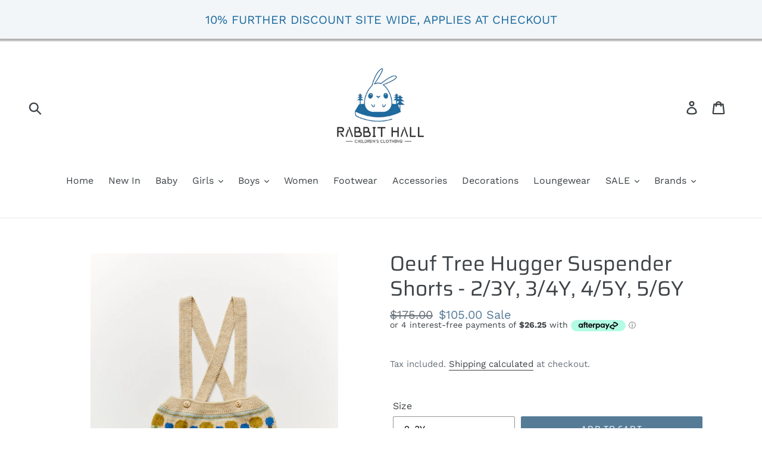

--- FILE ---
content_type: text/html; charset=utf-8
request_url: https://www.rabbithall.com.au/products/oeuf-tree-hugger-suspender-shorts-2-3y-3-4y-4-5y-5-6y
body_size: 25206
content:
<!doctype html>
<!--[if IE 9]> <html class="ie9 no-js" lang="en"> <![endif]-->
<!--[if (gt IE 9)|!(IE)]><!--> <html class="no-js" lang="en"> <!--<![endif]-->
<head>
  <!-- Global site tag (gtag.js) - Google Ads: 10869238901 -->
<script async src="https://www.googletagmanager.com/gtag/js?id=AW-10869238901"></script>
<script>
  window.dataLayer = window.dataLayer || [];
  function gtag(){dataLayer.push(arguments);}
  gtag('js', new Date());

  gtag('config', 'AW-10869238901');
  gtag('config', 'AW-10869238901/WBR5CJTso6kDEPXY7b4o', {
    'phone_conversion_number': '+61 425 950 622'
  });
</script>

  <meta name="google-site-verification" content="G3-Y2bdOohGdvyfSobilonz02HfnymT4fS2bFRcdftg" />
  <meta charset="utf-8">
  <meta http-equiv="X-UA-Compatible" content="IE=edge,chrome=1">
  <meta name="viewport" content="width=device-width,initial-scale=1">
  <meta name="theme-color" content="#557b97">
  <link rel="canonical" href="https://www.rabbithall.com.au/products/oeuf-tree-hugger-suspender-shorts-2-3y-3-4y-4-5y-5-6y"><link rel="shortcut icon" href="//www.rabbithall.com.au/cdn/shop/files/IMG_0424_32x32.jpg?v=1761303016" type="image/png"><title>Oeuf Tree Hugger Suspender Shorts - 2/3Y, 3/4Y, 4/5Y, 5/6Y
&ndash; Rabbit Hall</title><meta name="description" content="The Oeuf all-over &quot;Tree Hugger&quot; pattern makes a statement on its own or paired with Oeuf&#39;s full line of coordinating separates. 100% baby alpaca fleece, ethically made in South America according to fair trade principles. Their knitwear combines traditional craftsmanship with modern design for a truly special heirloom. "><!-- /snippets/social-meta-tags.liquid -->




<meta property="og:site_name" content="Rabbit Hall">
<meta property="og:url" content="https://www.rabbithall.com.au/products/oeuf-tree-hugger-suspender-shorts-2-3y-3-4y-4-5y-5-6y">
<meta property="og:title" content="Oeuf Tree Hugger Suspender Shorts - 2/3Y, 3/4Y, 4/5Y, 5/6Y">
<meta property="og:type" content="product">
<meta property="og:description" content="The Oeuf all-over &quot;Tree Hugger&quot; pattern makes a statement on its own or paired with Oeuf&#39;s full line of coordinating separates. 100% baby alpaca fleece, ethically made in South America according to fair trade principles. Their knitwear combines traditional craftsmanship with modern design for a truly special heirloom. ">

  <meta property="og:price:amount" content="105.00">
  <meta property="og:price:currency" content="AUD">

<meta property="og:image" content="http://www.rabbithall.com.au/cdn/shop/products/unnamed-2022-03-08T121127.507_1200x1200.jpg?v=1668041323"><meta property="og:image" content="http://www.rabbithall.com.au/cdn/shop/products/R5A6820-64_1000x_ca9f4378-8b49-4f10-9840-7f3fdfa05982_1200x1200.png?v=1668041324"><meta property="og:image" content="http://www.rabbithall.com.au/cdn/shop/products/unnamed_62_b3a43f74-6d0c-43bd-a7fb-e9f75cc02c41_1200x1200.jpg?v=1668041323">
<meta property="og:image:secure_url" content="https://www.rabbithall.com.au/cdn/shop/products/unnamed-2022-03-08T121127.507_1200x1200.jpg?v=1668041323"><meta property="og:image:secure_url" content="https://www.rabbithall.com.au/cdn/shop/products/R5A6820-64_1000x_ca9f4378-8b49-4f10-9840-7f3fdfa05982_1200x1200.png?v=1668041324"><meta property="og:image:secure_url" content="https://www.rabbithall.com.au/cdn/shop/products/unnamed_62_b3a43f74-6d0c-43bd-a7fb-e9f75cc02c41_1200x1200.jpg?v=1668041323">


  <meta name="twitter:site" content="@HallRabbit">

<meta name="twitter:card" content="summary_large_image">
<meta name="twitter:title" content="Oeuf Tree Hugger Suspender Shorts - 2/3Y, 3/4Y, 4/5Y, 5/6Y">
<meta name="twitter:description" content="The Oeuf all-over &quot;Tree Hugger&quot; pattern makes a statement on its own or paired with Oeuf&#39;s full line of coordinating separates. 100% baby alpaca fleece, ethically made in South America according to fair trade principles. Their knitwear combines traditional craftsmanship with modern design for a truly special heirloom. ">


  <link href="//www.rabbithall.com.au/cdn/shop/t/1/assets/theme.scss.css?v=33472176037244633611759252174" rel="stylesheet" type="text/css" media="all" />

  <script>
    var theme = {
      strings: {
        addToCart: "Add to cart",
        soldOut: "Sold out",
        unavailable: "Unavailable",
        regularPrice: "Regular price",
        sale: "Sale",
        showMore: "Show More",
        showLess: "Show Less",
        addressError: "Error looking up that address",
        addressNoResults: "No results for that address",
        addressQueryLimit: "You have exceeded the Google API usage limit. Consider upgrading to a \u003ca href=\"https:\/\/developers.google.com\/maps\/premium\/usage-limits\"\u003ePremium Plan\u003c\/a\u003e.",
        authError: "There was a problem authenticating your Google Maps account.",
        newWindow: "Opens in a new window.",
        external: "Opens external website.",
        newWindowExternal: "Opens external website in a new window."
      },
      moneyFormat: "${{amount}}"
    }

    document.documentElement.className = document.documentElement.className.replace('no-js', 'js');
  </script>

  <!--[if (lte IE 9) ]><script src="//www.rabbithall.com.au/cdn/shop/t/1/assets/match-media.min.js?v=22265819453975888031536104056" type="text/javascript"></script><![endif]--><!--[if (gt IE 9)|!(IE)]><!--><script src="//www.rabbithall.com.au/cdn/shop/t/1/assets/lazysizes.js?v=68441465964607740661536104056" async="async"></script><!--<![endif]-->
  <!--[if lte IE 9]><script src="//www.rabbithall.com.au/cdn/shop/t/1/assets/lazysizes.min.js?v=483"></script><![endif]-->

  <!--[if (gt IE 9)|!(IE)]><!--><script src="//www.rabbithall.com.au/cdn/shop/t/1/assets/vendor.js?v=121857302354663160541536104056" defer="defer"></script><!--<![endif]-->
  <!--[if lte IE 9]><script src="//www.rabbithall.com.au/cdn/shop/t/1/assets/vendor.js?v=121857302354663160541536104056"></script><![endif]-->

  <!--[if (gt IE 9)|!(IE)]><!--><script src="//www.rabbithall.com.au/cdn/shop/t/1/assets/theme.js?v=161950477018278326151639415363" defer="defer"></script><!--<![endif]-->
  <!--[if lte IE 9]><script src="//www.rabbithall.com.au/cdn/shop/t/1/assets/theme.js?v=161950477018278326151639415363"></script><![endif]-->

  <script>window.performance && window.performance.mark && window.performance.mark('shopify.content_for_header.start');</script><meta name="google-site-verification" content="G3-Y2bdOohGdvyfSobilonz02HfnymT4fS2bFRcdftg">
<meta name="google-site-verification" content="0XQahKp47Ked0DkAzvAbgiUVXBJ8rSc7Rs4GHzktFqM">
<meta id="shopify-digital-wallet" name="shopify-digital-wallet" content="/3897917513/digital_wallets/dialog">
<meta name="shopify-checkout-api-token" content="1a71820c6251c86e9bb2e8396fd078d5">
<meta id="in-context-paypal-metadata" data-shop-id="3897917513" data-venmo-supported="false" data-environment="production" data-locale="en_US" data-paypal-v4="true" data-currency="AUD">
<link rel="alternate" type="application/json+oembed" href="https://www.rabbithall.com.au/products/oeuf-tree-hugger-suspender-shorts-2-3y-3-4y-4-5y-5-6y.oembed">
<script async="async" src="/checkouts/internal/preloads.js?locale=en-AU"></script>
<link rel="preconnect" href="https://shop.app" crossorigin="anonymous">
<script async="async" src="https://shop.app/checkouts/internal/preloads.js?locale=en-AU&shop_id=3897917513" crossorigin="anonymous"></script>
<script id="apple-pay-shop-capabilities" type="application/json">{"shopId":3897917513,"countryCode":"AU","currencyCode":"AUD","merchantCapabilities":["supports3DS"],"merchantId":"gid:\/\/shopify\/Shop\/3897917513","merchantName":"Rabbit Hall","requiredBillingContactFields":["postalAddress","email","phone"],"requiredShippingContactFields":["postalAddress","email","phone"],"shippingType":"shipping","supportedNetworks":["visa","masterCard","amex","jcb"],"total":{"type":"pending","label":"Rabbit Hall","amount":"1.00"},"shopifyPaymentsEnabled":true,"supportsSubscriptions":true}</script>
<script id="shopify-features" type="application/json">{"accessToken":"1a71820c6251c86e9bb2e8396fd078d5","betas":["rich-media-storefront-analytics"],"domain":"www.rabbithall.com.au","predictiveSearch":true,"shopId":3897917513,"locale":"en"}</script>
<script>var Shopify = Shopify || {};
Shopify.shop = "therabbithall.myshopify.com";
Shopify.locale = "en";
Shopify.currency = {"active":"AUD","rate":"1.0"};
Shopify.country = "AU";
Shopify.theme = {"name":"Debut","id":36296032329,"schema_name":"Debut","schema_version":"8.0.0","theme_store_id":796,"role":"main"};
Shopify.theme.handle = "null";
Shopify.theme.style = {"id":null,"handle":null};
Shopify.cdnHost = "www.rabbithall.com.au/cdn";
Shopify.routes = Shopify.routes || {};
Shopify.routes.root = "/";</script>
<script type="module">!function(o){(o.Shopify=o.Shopify||{}).modules=!0}(window);</script>
<script>!function(o){function n(){var o=[];function n(){o.push(Array.prototype.slice.apply(arguments))}return n.q=o,n}var t=o.Shopify=o.Shopify||{};t.loadFeatures=n(),t.autoloadFeatures=n()}(window);</script>
<script>
  window.ShopifyPay = window.ShopifyPay || {};
  window.ShopifyPay.apiHost = "shop.app\/pay";
  window.ShopifyPay.redirectState = null;
</script>
<script id="shop-js-analytics" type="application/json">{"pageType":"product"}</script>
<script defer="defer" async type="module" src="//www.rabbithall.com.au/cdn/shopifycloud/shop-js/modules/v2/client.init-shop-cart-sync_BdyHc3Nr.en.esm.js"></script>
<script defer="defer" async type="module" src="//www.rabbithall.com.au/cdn/shopifycloud/shop-js/modules/v2/chunk.common_Daul8nwZ.esm.js"></script>
<script type="module">
  await import("//www.rabbithall.com.au/cdn/shopifycloud/shop-js/modules/v2/client.init-shop-cart-sync_BdyHc3Nr.en.esm.js");
await import("//www.rabbithall.com.au/cdn/shopifycloud/shop-js/modules/v2/chunk.common_Daul8nwZ.esm.js");

  window.Shopify.SignInWithShop?.initShopCartSync?.({"fedCMEnabled":true,"windoidEnabled":true});

</script>
<script>
  window.Shopify = window.Shopify || {};
  if (!window.Shopify.featureAssets) window.Shopify.featureAssets = {};
  window.Shopify.featureAssets['shop-js'] = {"shop-cart-sync":["modules/v2/client.shop-cart-sync_QYOiDySF.en.esm.js","modules/v2/chunk.common_Daul8nwZ.esm.js"],"init-fed-cm":["modules/v2/client.init-fed-cm_DchLp9rc.en.esm.js","modules/v2/chunk.common_Daul8nwZ.esm.js"],"shop-button":["modules/v2/client.shop-button_OV7bAJc5.en.esm.js","modules/v2/chunk.common_Daul8nwZ.esm.js"],"init-windoid":["modules/v2/client.init-windoid_DwxFKQ8e.en.esm.js","modules/v2/chunk.common_Daul8nwZ.esm.js"],"shop-cash-offers":["modules/v2/client.shop-cash-offers_DWtL6Bq3.en.esm.js","modules/v2/chunk.common_Daul8nwZ.esm.js","modules/v2/chunk.modal_CQq8HTM6.esm.js"],"shop-toast-manager":["modules/v2/client.shop-toast-manager_CX9r1SjA.en.esm.js","modules/v2/chunk.common_Daul8nwZ.esm.js"],"init-shop-email-lookup-coordinator":["modules/v2/client.init-shop-email-lookup-coordinator_UhKnw74l.en.esm.js","modules/v2/chunk.common_Daul8nwZ.esm.js"],"pay-button":["modules/v2/client.pay-button_DzxNnLDY.en.esm.js","modules/v2/chunk.common_Daul8nwZ.esm.js"],"avatar":["modules/v2/client.avatar_BTnouDA3.en.esm.js"],"init-shop-cart-sync":["modules/v2/client.init-shop-cart-sync_BdyHc3Nr.en.esm.js","modules/v2/chunk.common_Daul8nwZ.esm.js"],"shop-login-button":["modules/v2/client.shop-login-button_D8B466_1.en.esm.js","modules/v2/chunk.common_Daul8nwZ.esm.js","modules/v2/chunk.modal_CQq8HTM6.esm.js"],"init-customer-accounts-sign-up":["modules/v2/client.init-customer-accounts-sign-up_C8fpPm4i.en.esm.js","modules/v2/client.shop-login-button_D8B466_1.en.esm.js","modules/v2/chunk.common_Daul8nwZ.esm.js","modules/v2/chunk.modal_CQq8HTM6.esm.js"],"init-shop-for-new-customer-accounts":["modules/v2/client.init-shop-for-new-customer-accounts_CVTO0Ztu.en.esm.js","modules/v2/client.shop-login-button_D8B466_1.en.esm.js","modules/v2/chunk.common_Daul8nwZ.esm.js","modules/v2/chunk.modal_CQq8HTM6.esm.js"],"init-customer-accounts":["modules/v2/client.init-customer-accounts_dRgKMfrE.en.esm.js","modules/v2/client.shop-login-button_D8B466_1.en.esm.js","modules/v2/chunk.common_Daul8nwZ.esm.js","modules/v2/chunk.modal_CQq8HTM6.esm.js"],"shop-follow-button":["modules/v2/client.shop-follow-button_CkZpjEct.en.esm.js","modules/v2/chunk.common_Daul8nwZ.esm.js","modules/v2/chunk.modal_CQq8HTM6.esm.js"],"lead-capture":["modules/v2/client.lead-capture_BntHBhfp.en.esm.js","modules/v2/chunk.common_Daul8nwZ.esm.js","modules/v2/chunk.modal_CQq8HTM6.esm.js"],"checkout-modal":["modules/v2/client.checkout-modal_CfxcYbTm.en.esm.js","modules/v2/chunk.common_Daul8nwZ.esm.js","modules/v2/chunk.modal_CQq8HTM6.esm.js"],"shop-login":["modules/v2/client.shop-login_Da4GZ2H6.en.esm.js","modules/v2/chunk.common_Daul8nwZ.esm.js","modules/v2/chunk.modal_CQq8HTM6.esm.js"],"payment-terms":["modules/v2/client.payment-terms_MV4M3zvL.en.esm.js","modules/v2/chunk.common_Daul8nwZ.esm.js","modules/v2/chunk.modal_CQq8HTM6.esm.js"]};
</script>
<script>(function() {
  var isLoaded = false;
  function asyncLoad() {
    if (isLoaded) return;
    isLoaded = true;
    var urls = ["\/\/shopify.privy.com\/widget.js?shop=therabbithall.myshopify.com","https:\/\/cdn.shopify.com\/s\/files\/1\/0038\/9791\/7513\/t\/1\/assets\/pop_3897917513.js?v=1668805619\u0026shop=therabbithall.myshopify.com","https:\/\/cdn.seguno.com\/storefront.js?v=1.0.0\u0026id=12d0784128274aaaa675d9a4e38c791c\u0026bv=1766026949000\u0026cv=1755600141000\u0026shop=therabbithall.myshopify.com"];
    for (var i = 0; i < urls.length; i++) {
      var s = document.createElement('script');
      s.type = 'text/javascript';
      s.async = true;
      s.src = urls[i];
      var x = document.getElementsByTagName('script')[0];
      x.parentNode.insertBefore(s, x);
    }
  };
  if(window.attachEvent) {
    window.attachEvent('onload', asyncLoad);
  } else {
    window.addEventListener('load', asyncLoad, false);
  }
})();</script>
<script id="__st">var __st={"a":3897917513,"offset":39600,"reqid":"85590385-0d51-4fd4-967f-88a2b6044937-1769008105","pageurl":"www.rabbithall.com.au\/products\/oeuf-tree-hugger-suspender-shorts-2-3y-3-4y-4-5y-5-6y","u":"5978bda7807d","p":"product","rtyp":"product","rid":7320589041861};</script>
<script>window.ShopifyPaypalV4VisibilityTracking = true;</script>
<script id="captcha-bootstrap">!function(){'use strict';const t='contact',e='account',n='new_comment',o=[[t,t],['blogs',n],['comments',n],[t,'customer']],c=[[e,'customer_login'],[e,'guest_login'],[e,'recover_customer_password'],[e,'create_customer']],r=t=>t.map((([t,e])=>`form[action*='/${t}']:not([data-nocaptcha='true']) input[name='form_type'][value='${e}']`)).join(','),a=t=>()=>t?[...document.querySelectorAll(t)].map((t=>t.form)):[];function s(){const t=[...o],e=r(t);return a(e)}const i='password',u='form_key',d=['recaptcha-v3-token','g-recaptcha-response','h-captcha-response',i],f=()=>{try{return window.sessionStorage}catch{return}},m='__shopify_v',_=t=>t.elements[u];function p(t,e,n=!1){try{const o=window.sessionStorage,c=JSON.parse(o.getItem(e)),{data:r}=function(t){const{data:e,action:n}=t;return t[m]||n?{data:e,action:n}:{data:t,action:n}}(c);for(const[e,n]of Object.entries(r))t.elements[e]&&(t.elements[e].value=n);n&&o.removeItem(e)}catch(o){console.error('form repopulation failed',{error:o})}}const l='form_type',E='cptcha';function T(t){t.dataset[E]=!0}const w=window,h=w.document,L='Shopify',v='ce_forms',y='captcha';let A=!1;((t,e)=>{const n=(g='f06e6c50-85a8-45c8-87d0-21a2b65856fe',I='https://cdn.shopify.com/shopifycloud/storefront-forms-hcaptcha/ce_storefront_forms_captcha_hcaptcha.v1.5.2.iife.js',D={infoText:'Protected by hCaptcha',privacyText:'Privacy',termsText:'Terms'},(t,e,n)=>{const o=w[L][v],c=o.bindForm;if(c)return c(t,g,e,D).then(n);var r;o.q.push([[t,g,e,D],n]),r=I,A||(h.body.append(Object.assign(h.createElement('script'),{id:'captcha-provider',async:!0,src:r})),A=!0)});var g,I,D;w[L]=w[L]||{},w[L][v]=w[L][v]||{},w[L][v].q=[],w[L][y]=w[L][y]||{},w[L][y].protect=function(t,e){n(t,void 0,e),T(t)},Object.freeze(w[L][y]),function(t,e,n,w,h,L){const[v,y,A,g]=function(t,e,n){const i=e?o:[],u=t?c:[],d=[...i,...u],f=r(d),m=r(i),_=r(d.filter((([t,e])=>n.includes(e))));return[a(f),a(m),a(_),s()]}(w,h,L),I=t=>{const e=t.target;return e instanceof HTMLFormElement?e:e&&e.form},D=t=>v().includes(t);t.addEventListener('submit',(t=>{const e=I(t);if(!e)return;const n=D(e)&&!e.dataset.hcaptchaBound&&!e.dataset.recaptchaBound,o=_(e),c=g().includes(e)&&(!o||!o.value);(n||c)&&t.preventDefault(),c&&!n&&(function(t){try{if(!f())return;!function(t){const e=f();if(!e)return;const n=_(t);if(!n)return;const o=n.value;o&&e.removeItem(o)}(t);const e=Array.from(Array(32),(()=>Math.random().toString(36)[2])).join('');!function(t,e){_(t)||t.append(Object.assign(document.createElement('input'),{type:'hidden',name:u})),t.elements[u].value=e}(t,e),function(t,e){const n=f();if(!n)return;const o=[...t.querySelectorAll(`input[type='${i}']`)].map((({name:t})=>t)),c=[...d,...o],r={};for(const[a,s]of new FormData(t).entries())c.includes(a)||(r[a]=s);n.setItem(e,JSON.stringify({[m]:1,action:t.action,data:r}))}(t,e)}catch(e){console.error('failed to persist form',e)}}(e),e.submit())}));const S=(t,e)=>{t&&!t.dataset[E]&&(n(t,e.some((e=>e===t))),T(t))};for(const o of['focusin','change'])t.addEventListener(o,(t=>{const e=I(t);D(e)&&S(e,y())}));const B=e.get('form_key'),M=e.get(l),P=B&&M;t.addEventListener('DOMContentLoaded',(()=>{const t=y();if(P)for(const e of t)e.elements[l].value===M&&p(e,B);[...new Set([...A(),...v().filter((t=>'true'===t.dataset.shopifyCaptcha))])].forEach((e=>S(e,t)))}))}(h,new URLSearchParams(w.location.search),n,t,e,['guest_login'])})(!0,!0)}();</script>
<script integrity="sha256-4kQ18oKyAcykRKYeNunJcIwy7WH5gtpwJnB7kiuLZ1E=" data-source-attribution="shopify.loadfeatures" defer="defer" src="//www.rabbithall.com.au/cdn/shopifycloud/storefront/assets/storefront/load_feature-a0a9edcb.js" crossorigin="anonymous"></script>
<script crossorigin="anonymous" defer="defer" src="//www.rabbithall.com.au/cdn/shopifycloud/storefront/assets/shopify_pay/storefront-65b4c6d7.js?v=20250812"></script>
<script data-source-attribution="shopify.dynamic_checkout.dynamic.init">var Shopify=Shopify||{};Shopify.PaymentButton=Shopify.PaymentButton||{isStorefrontPortableWallets:!0,init:function(){window.Shopify.PaymentButton.init=function(){};var t=document.createElement("script");t.src="https://www.rabbithall.com.au/cdn/shopifycloud/portable-wallets/latest/portable-wallets.en.js",t.type="module",document.head.appendChild(t)}};
</script>
<script data-source-attribution="shopify.dynamic_checkout.buyer_consent">
  function portableWalletsHideBuyerConsent(e){var t=document.getElementById("shopify-buyer-consent"),n=document.getElementById("shopify-subscription-policy-button");t&&n&&(t.classList.add("hidden"),t.setAttribute("aria-hidden","true"),n.removeEventListener("click",e))}function portableWalletsShowBuyerConsent(e){var t=document.getElementById("shopify-buyer-consent"),n=document.getElementById("shopify-subscription-policy-button");t&&n&&(t.classList.remove("hidden"),t.removeAttribute("aria-hidden"),n.addEventListener("click",e))}window.Shopify?.PaymentButton&&(window.Shopify.PaymentButton.hideBuyerConsent=portableWalletsHideBuyerConsent,window.Shopify.PaymentButton.showBuyerConsent=portableWalletsShowBuyerConsent);
</script>
<script data-source-attribution="shopify.dynamic_checkout.cart.bootstrap">document.addEventListener("DOMContentLoaded",(function(){function t(){return document.querySelector("shopify-accelerated-checkout-cart, shopify-accelerated-checkout")}if(t())Shopify.PaymentButton.init();else{new MutationObserver((function(e,n){t()&&(Shopify.PaymentButton.init(),n.disconnect())})).observe(document.body,{childList:!0,subtree:!0})}}));
</script>
<link id="shopify-accelerated-checkout-styles" rel="stylesheet" media="screen" href="https://www.rabbithall.com.au/cdn/shopifycloud/portable-wallets/latest/accelerated-checkout-backwards-compat.css" crossorigin="anonymous">
<style id="shopify-accelerated-checkout-cart">
        #shopify-buyer-consent {
  margin-top: 1em;
  display: inline-block;
  width: 100%;
}

#shopify-buyer-consent.hidden {
  display: none;
}

#shopify-subscription-policy-button {
  background: none;
  border: none;
  padding: 0;
  text-decoration: underline;
  font-size: inherit;
  cursor: pointer;
}

#shopify-subscription-policy-button::before {
  box-shadow: none;
}

      </style>

<script>window.performance && window.performance.mark && window.performance.mark('shopify.content_for_header.end');</script>
<link rel="stylesheet" href="//www.rabbithall.com.au/cdn/shop/t/1/assets/sca-pp.css?v=26248894406678077071544667006">
 <script>
  
  SCAPPShop = {};
    
  </script>
<script src="//www.rabbithall.com.au/cdn/shop/t/1/assets/sca-pp-initial.js?v=44055980046105472121544667004" type="text/javascript"></script>
   


		<!-- Snippet for Simple Preorder app -->
		<script>
    // Bootstrap for Simple Preorder app
    var SimplePreorderBootstrap = {
        "page": "product",
        "product": {
            "id": 7320589041861,
            "title": "Oeuf Tree Hugger Suspender Shorts - 2\/3Y, 3\/4Y, 4\/5Y, 5\/6Y",
            "variants": [
                
                    {
                        "id": 41874283331781,
                        "inventory_quantity": '1',
                        "inventory_management": 'shopify',
                        "inventory_policy": 'deny'
                    },
                
                    {
                        "id": 41874283364549,
                        "inventory_quantity": '1',
                        "inventory_management": 'shopify',
                        "inventory_policy": 'deny'
                    },
                
                    {
                        "id": 41874283397317,
                        "inventory_quantity": '1',
                        "inventory_management": 'shopify',
                        "inventory_policy": 'deny'
                    },
                
                    {
                        "id": 41874283430085,
                        "inventory_quantity": '1',
                        "inventory_management": 'shopify',
                        "inventory_policy": 'deny'
                    },
                
            ]
        },
        "cart": {
            "items": [
                
            ]
        }
    };
</script>
<script src="https://preorder.kad.systems/scripts/therabbithall.myshopify.com.js"></script>
  <script type='text/javascript'>var jiltStorefrontParams = {"capture_email_on_add_to_cart":0,"platform":"shopify","popover_dismiss_message":"Your email and cart are saved so we can send you email reminders about this order.","shop_uuid":"4119b5bc-2466-4596-9b24-9fd75be9263c"}; </script>


                  <script>
              if (typeof BSS_PL == 'undefined') {
                  var BSS_PL = {};
              }
              var bssPlApiServer = "https://product-labels-pro.bsscommerce.com";
              BSS_PL.customerTags = 'null';
              BSS_PL.configData = [];
              BSS_PL.storeId = 17564;
              BSS_PL.currentPlan = "false";
              BSS_PL.storeIdCustomOld = "10678";
              BSS_PL.storeIdOldWIthPriority = "12200";
              
              </script>
          <style>
.homepage-slideshow .slick-slide .bss_pl_img {
    visibility: hidden !important;
}
</style>
                    
<!-- BEGIN app block: shopify://apps/ta-labels-badges/blocks/bss-pl-config-data/91bfe765-b604-49a1-805e-3599fa600b24 --><script
    id='bss-pl-config-data'
>
	let TAE_StoreId = "";
	if (typeof BSS_PL == 'undefined' || TAE_StoreId !== "") {
  		var BSS_PL = {};
		BSS_PL.storeId = null;
		BSS_PL.currentPlan = null;
		BSS_PL.apiServerProduction = null;
		BSS_PL.publicAccessToken = null;
		BSS_PL.customerTags = "null";
		BSS_PL.customerId = "null";
		BSS_PL.storeIdCustomOld = null;
		BSS_PL.storeIdOldWIthPriority = null;
		BSS_PL.storeIdOptimizeAppendLabel = null
		BSS_PL.optimizeCodeIds = null; 
		BSS_PL.extendedFeatureIds = null;
		BSS_PL.integration = null;
		BSS_PL.settingsData  = null;
		BSS_PL.configProductMetafields = null;
		BSS_PL.configVariantMetafields = null;
		
		BSS_PL.configData = [].concat();

		
		BSS_PL.configDataBanner = [].concat();

		
		BSS_PL.configDataPopup = [].concat();

		
		BSS_PL.configDataLabelGroup = [].concat();
		
		
		BSS_PL.collectionID = ``;
		BSS_PL.collectionHandle = ``;
		BSS_PL.collectionTitle = ``;

		
		BSS_PL.conditionConfigData = [].concat();
	}
</script>




<style>
    
    
</style>

<script>
    function bssLoadScripts(src, callback, isDefer = false) {
        const scriptTag = document.createElement('script');
        document.head.appendChild(scriptTag);
        scriptTag.src = src;
        if (isDefer) {
            scriptTag.defer = true;
        } else {
            scriptTag.async = true;
        }
        if (callback) {
            scriptTag.addEventListener('load', function () {
                callback();
            });
        }
    }
    const scriptUrls = [
        "https://cdn.shopify.com/extensions/019bdf67-379d-7b8b-a73d-7733aa4407b8/product-label-559/assets/bss-pl-init-helper.js",
        "https://cdn.shopify.com/extensions/019bdf67-379d-7b8b-a73d-7733aa4407b8/product-label-559/assets/bss-pl-init-config-run-scripts.js",
    ];
    Promise.all(scriptUrls.map((script) => new Promise((resolve) => bssLoadScripts(script, resolve)))).then((res) => {
        console.log('BSS scripts loaded');
        window.bssScriptsLoaded = true;
    });

	function bssInitScripts() {
		if (BSS_PL.configData.length) {
			const enabledFeature = [
				{ type: 1, script: "https://cdn.shopify.com/extensions/019bdf67-379d-7b8b-a73d-7733aa4407b8/product-label-559/assets/bss-pl-init-for-label.js" },
				{ type: 2, badge: [0, 7, 8], script: "https://cdn.shopify.com/extensions/019bdf67-379d-7b8b-a73d-7733aa4407b8/product-label-559/assets/bss-pl-init-for-badge-product-name.js" },
				{ type: 2, badge: [1, 11], script: "https://cdn.shopify.com/extensions/019bdf67-379d-7b8b-a73d-7733aa4407b8/product-label-559/assets/bss-pl-init-for-badge-product-image.js" },
				{ type: 2, badge: 2, script: "https://cdn.shopify.com/extensions/019bdf67-379d-7b8b-a73d-7733aa4407b8/product-label-559/assets/bss-pl-init-for-badge-custom-selector.js" },
				{ type: 2, badge: [3, 9, 10], script: "https://cdn.shopify.com/extensions/019bdf67-379d-7b8b-a73d-7733aa4407b8/product-label-559/assets/bss-pl-init-for-badge-price.js" },
				{ type: 2, badge: 4, script: "https://cdn.shopify.com/extensions/019bdf67-379d-7b8b-a73d-7733aa4407b8/product-label-559/assets/bss-pl-init-for-badge-add-to-cart-btn.js" },
				{ type: 2, badge: 5, script: "https://cdn.shopify.com/extensions/019bdf67-379d-7b8b-a73d-7733aa4407b8/product-label-559/assets/bss-pl-init-for-badge-quantity-box.js" },
				{ type: 2, badge: 6, script: "https://cdn.shopify.com/extensions/019bdf67-379d-7b8b-a73d-7733aa4407b8/product-label-559/assets/bss-pl-init-for-badge-buy-it-now-btn.js" }
			]
				.filter(({ type, badge }) => BSS_PL.configData.some(item => item.label_type === type && (badge === undefined || (Array.isArray(badge) ? badge.includes(item.badge_type) : item.badge_type === badge))) || (type === 1 && BSS_PL.configDataLabelGroup && BSS_PL.configDataLabelGroup.length))
				.map(({ script }) => script);
				
            enabledFeature.forEach((src) => bssLoadScripts(src));

            if (enabledFeature.length) {
                const src = "https://cdn.shopify.com/extensions/019bdf67-379d-7b8b-a73d-7733aa4407b8/product-label-559/assets/bss-product-label-js.js";
                bssLoadScripts(src);
            }
        }

        if (BSS_PL.configDataBanner && BSS_PL.configDataBanner.length) {
            const src = "https://cdn.shopify.com/extensions/019bdf67-379d-7b8b-a73d-7733aa4407b8/product-label-559/assets/bss-product-label-banner.js";
            bssLoadScripts(src);
        }

        if (BSS_PL.configDataPopup && BSS_PL.configDataPopup.length) {
            const src = "https://cdn.shopify.com/extensions/019bdf67-379d-7b8b-a73d-7733aa4407b8/product-label-559/assets/bss-product-label-popup.js";
            bssLoadScripts(src);
        }

        if (window.location.search.includes('bss-pl-custom-selector')) {
            const src = "https://cdn.shopify.com/extensions/019bdf67-379d-7b8b-a73d-7733aa4407b8/product-label-559/assets/bss-product-label-custom-position.js";
            bssLoadScripts(src, null, true);
        }
    }
    bssInitScripts();
</script>


<!-- END app block --><script src="https://cdn.shopify.com/extensions/1aff304a-11ec-47a0-aee1-7f4ae56792d4/tydal-popups-email-pop-ups-4/assets/pop-app-embed.js" type="text/javascript" defer="defer"></script>
<link href="https://cdn.shopify.com/extensions/019bdf67-379d-7b8b-a73d-7733aa4407b8/product-label-559/assets/bss-pl-style.min.css" rel="stylesheet" type="text/css" media="all">
<link href="https://monorail-edge.shopifysvc.com" rel="dns-prefetch">
<script>(function(){if ("sendBeacon" in navigator && "performance" in window) {try {var session_token_from_headers = performance.getEntriesByType('navigation')[0].serverTiming.find(x => x.name == '_s').description;} catch {var session_token_from_headers = undefined;}var session_cookie_matches = document.cookie.match(/_shopify_s=([^;]*)/);var session_token_from_cookie = session_cookie_matches && session_cookie_matches.length === 2 ? session_cookie_matches[1] : "";var session_token = session_token_from_headers || session_token_from_cookie || "";function handle_abandonment_event(e) {var entries = performance.getEntries().filter(function(entry) {return /monorail-edge.shopifysvc.com/.test(entry.name);});if (!window.abandonment_tracked && entries.length === 0) {window.abandonment_tracked = true;var currentMs = Date.now();var navigation_start = performance.timing.navigationStart;var payload = {shop_id: 3897917513,url: window.location.href,navigation_start,duration: currentMs - navigation_start,session_token,page_type: "product"};window.navigator.sendBeacon("https://monorail-edge.shopifysvc.com/v1/produce", JSON.stringify({schema_id: "online_store_buyer_site_abandonment/1.1",payload: payload,metadata: {event_created_at_ms: currentMs,event_sent_at_ms: currentMs}}));}}window.addEventListener('pagehide', handle_abandonment_event);}}());</script>
<script id="web-pixels-manager-setup">(function e(e,d,r,n,o){if(void 0===o&&(o={}),!Boolean(null===(a=null===(i=window.Shopify)||void 0===i?void 0:i.analytics)||void 0===a?void 0:a.replayQueue)){var i,a;window.Shopify=window.Shopify||{};var t=window.Shopify;t.analytics=t.analytics||{};var s=t.analytics;s.replayQueue=[],s.publish=function(e,d,r){return s.replayQueue.push([e,d,r]),!0};try{self.performance.mark("wpm:start")}catch(e){}var l=function(){var e={modern:/Edge?\/(1{2}[4-9]|1[2-9]\d|[2-9]\d{2}|\d{4,})\.\d+(\.\d+|)|Firefox\/(1{2}[4-9]|1[2-9]\d|[2-9]\d{2}|\d{4,})\.\d+(\.\d+|)|Chrom(ium|e)\/(9{2}|\d{3,})\.\d+(\.\d+|)|(Maci|X1{2}).+ Version\/(15\.\d+|(1[6-9]|[2-9]\d|\d{3,})\.\d+)([,.]\d+|)( \(\w+\)|)( Mobile\/\w+|) Safari\/|Chrome.+OPR\/(9{2}|\d{3,})\.\d+\.\d+|(CPU[ +]OS|iPhone[ +]OS|CPU[ +]iPhone|CPU IPhone OS|CPU iPad OS)[ +]+(15[._]\d+|(1[6-9]|[2-9]\d|\d{3,})[._]\d+)([._]\d+|)|Android:?[ /-](13[3-9]|1[4-9]\d|[2-9]\d{2}|\d{4,})(\.\d+|)(\.\d+|)|Android.+Firefox\/(13[5-9]|1[4-9]\d|[2-9]\d{2}|\d{4,})\.\d+(\.\d+|)|Android.+Chrom(ium|e)\/(13[3-9]|1[4-9]\d|[2-9]\d{2}|\d{4,})\.\d+(\.\d+|)|SamsungBrowser\/([2-9]\d|\d{3,})\.\d+/,legacy:/Edge?\/(1[6-9]|[2-9]\d|\d{3,})\.\d+(\.\d+|)|Firefox\/(5[4-9]|[6-9]\d|\d{3,})\.\d+(\.\d+|)|Chrom(ium|e)\/(5[1-9]|[6-9]\d|\d{3,})\.\d+(\.\d+|)([\d.]+$|.*Safari\/(?![\d.]+ Edge\/[\d.]+$))|(Maci|X1{2}).+ Version\/(10\.\d+|(1[1-9]|[2-9]\d|\d{3,})\.\d+)([,.]\d+|)( \(\w+\)|)( Mobile\/\w+|) Safari\/|Chrome.+OPR\/(3[89]|[4-9]\d|\d{3,})\.\d+\.\d+|(CPU[ +]OS|iPhone[ +]OS|CPU[ +]iPhone|CPU IPhone OS|CPU iPad OS)[ +]+(10[._]\d+|(1[1-9]|[2-9]\d|\d{3,})[._]\d+)([._]\d+|)|Android:?[ /-](13[3-9]|1[4-9]\d|[2-9]\d{2}|\d{4,})(\.\d+|)(\.\d+|)|Mobile Safari.+OPR\/([89]\d|\d{3,})\.\d+\.\d+|Android.+Firefox\/(13[5-9]|1[4-9]\d|[2-9]\d{2}|\d{4,})\.\d+(\.\d+|)|Android.+Chrom(ium|e)\/(13[3-9]|1[4-9]\d|[2-9]\d{2}|\d{4,})\.\d+(\.\d+|)|Android.+(UC? ?Browser|UCWEB|U3)[ /]?(15\.([5-9]|\d{2,})|(1[6-9]|[2-9]\d|\d{3,})\.\d+)\.\d+|SamsungBrowser\/(5\.\d+|([6-9]|\d{2,})\.\d+)|Android.+MQ{2}Browser\/(14(\.(9|\d{2,})|)|(1[5-9]|[2-9]\d|\d{3,})(\.\d+|))(\.\d+|)|K[Aa][Ii]OS\/(3\.\d+|([4-9]|\d{2,})\.\d+)(\.\d+|)/},d=e.modern,r=e.legacy,n=navigator.userAgent;return n.match(d)?"modern":n.match(r)?"legacy":"unknown"}(),u="modern"===l?"modern":"legacy",c=(null!=n?n:{modern:"",legacy:""})[u],f=function(e){return[e.baseUrl,"/wpm","/b",e.hashVersion,"modern"===e.buildTarget?"m":"l",".js"].join("")}({baseUrl:d,hashVersion:r,buildTarget:u}),m=function(e){var d=e.version,r=e.bundleTarget,n=e.surface,o=e.pageUrl,i=e.monorailEndpoint;return{emit:function(e){var a=e.status,t=e.errorMsg,s=(new Date).getTime(),l=JSON.stringify({metadata:{event_sent_at_ms:s},events:[{schema_id:"web_pixels_manager_load/3.1",payload:{version:d,bundle_target:r,page_url:o,status:a,surface:n,error_msg:t},metadata:{event_created_at_ms:s}}]});if(!i)return console&&console.warn&&console.warn("[Web Pixels Manager] No Monorail endpoint provided, skipping logging."),!1;try{return self.navigator.sendBeacon.bind(self.navigator)(i,l)}catch(e){}var u=new XMLHttpRequest;try{return u.open("POST",i,!0),u.setRequestHeader("Content-Type","text/plain"),u.send(l),!0}catch(e){return console&&console.warn&&console.warn("[Web Pixels Manager] Got an unhandled error while logging to Monorail."),!1}}}}({version:r,bundleTarget:l,surface:e.surface,pageUrl:self.location.href,monorailEndpoint:e.monorailEndpoint});try{o.browserTarget=l,function(e){var d=e.src,r=e.async,n=void 0===r||r,o=e.onload,i=e.onerror,a=e.sri,t=e.scriptDataAttributes,s=void 0===t?{}:t,l=document.createElement("script"),u=document.querySelector("head"),c=document.querySelector("body");if(l.async=n,l.src=d,a&&(l.integrity=a,l.crossOrigin="anonymous"),s)for(var f in s)if(Object.prototype.hasOwnProperty.call(s,f))try{l.dataset[f]=s[f]}catch(e){}if(o&&l.addEventListener("load",o),i&&l.addEventListener("error",i),u)u.appendChild(l);else{if(!c)throw new Error("Did not find a head or body element to append the script");c.appendChild(l)}}({src:f,async:!0,onload:function(){if(!function(){var e,d;return Boolean(null===(d=null===(e=window.Shopify)||void 0===e?void 0:e.analytics)||void 0===d?void 0:d.initialized)}()){var d=window.webPixelsManager.init(e)||void 0;if(d){var r=window.Shopify.analytics;r.replayQueue.forEach((function(e){var r=e[0],n=e[1],o=e[2];d.publishCustomEvent(r,n,o)})),r.replayQueue=[],r.publish=d.publishCustomEvent,r.visitor=d.visitor,r.initialized=!0}}},onerror:function(){return m.emit({status:"failed",errorMsg:"".concat(f," has failed to load")})},sri:function(e){var d=/^sha384-[A-Za-z0-9+/=]+$/;return"string"==typeof e&&d.test(e)}(c)?c:"",scriptDataAttributes:o}),m.emit({status:"loading"})}catch(e){m.emit({status:"failed",errorMsg:(null==e?void 0:e.message)||"Unknown error"})}}})({shopId: 3897917513,storefrontBaseUrl: "https://www.rabbithall.com.au",extensionsBaseUrl: "https://extensions.shopifycdn.com/cdn/shopifycloud/web-pixels-manager",monorailEndpoint: "https://monorail-edge.shopifysvc.com/unstable/produce_batch",surface: "storefront-renderer",enabledBetaFlags: ["2dca8a86"],webPixelsConfigList: [{"id":"80216261","eventPayloadVersion":"v1","runtimeContext":"LAX","scriptVersion":"1","type":"CUSTOM","privacyPurposes":["ANALYTICS"],"name":"Google Analytics tag (migrated)"},{"id":"shopify-app-pixel","configuration":"{}","eventPayloadVersion":"v1","runtimeContext":"STRICT","scriptVersion":"0450","apiClientId":"shopify-pixel","type":"APP","privacyPurposes":["ANALYTICS","MARKETING"]},{"id":"shopify-custom-pixel","eventPayloadVersion":"v1","runtimeContext":"LAX","scriptVersion":"0450","apiClientId":"shopify-pixel","type":"CUSTOM","privacyPurposes":["ANALYTICS","MARKETING"]}],isMerchantRequest: false,initData: {"shop":{"name":"Rabbit Hall","paymentSettings":{"currencyCode":"AUD"},"myshopifyDomain":"therabbithall.myshopify.com","countryCode":"AU","storefrontUrl":"https:\/\/www.rabbithall.com.au"},"customer":null,"cart":null,"checkout":null,"productVariants":[{"price":{"amount":105.0,"currencyCode":"AUD"},"product":{"title":"Oeuf Tree Hugger Suspender Shorts - 2\/3Y, 3\/4Y, 4\/5Y, 5\/6Y","vendor":"Oeuf","id":"7320589041861","untranslatedTitle":"Oeuf Tree Hugger Suspender Shorts - 2\/3Y, 3\/4Y, 4\/5Y, 5\/6Y","url":"\/products\/oeuf-tree-hugger-suspender-shorts-2-3y-3-4y-4-5y-5-6y","type":"Baby \u0026 Toddler Bottoms"},"id":"41874283331781","image":{"src":"\/\/www.rabbithall.com.au\/cdn\/shop\/products\/unnamed-2022-03-08T121127.507.jpg?v=1668041323"},"sku":"","title":"2-3Y","untranslatedTitle":"2-3Y"},{"price":{"amount":105.0,"currencyCode":"AUD"},"product":{"title":"Oeuf Tree Hugger Suspender Shorts - 2\/3Y, 3\/4Y, 4\/5Y, 5\/6Y","vendor":"Oeuf","id":"7320589041861","untranslatedTitle":"Oeuf Tree Hugger Suspender Shorts - 2\/3Y, 3\/4Y, 4\/5Y, 5\/6Y","url":"\/products\/oeuf-tree-hugger-suspender-shorts-2-3y-3-4y-4-5y-5-6y","type":"Baby \u0026 Toddler Bottoms"},"id":"41874283364549","image":{"src":"\/\/www.rabbithall.com.au\/cdn\/shop\/products\/unnamed-2022-03-08T121127.507.jpg?v=1668041323"},"sku":"","title":"3-4Y","untranslatedTitle":"3-4Y"},{"price":{"amount":105.0,"currencyCode":"AUD"},"product":{"title":"Oeuf Tree Hugger Suspender Shorts - 2\/3Y, 3\/4Y, 4\/5Y, 5\/6Y","vendor":"Oeuf","id":"7320589041861","untranslatedTitle":"Oeuf Tree Hugger Suspender Shorts - 2\/3Y, 3\/4Y, 4\/5Y, 5\/6Y","url":"\/products\/oeuf-tree-hugger-suspender-shorts-2-3y-3-4y-4-5y-5-6y","type":"Baby \u0026 Toddler Bottoms"},"id":"41874283397317","image":{"src":"\/\/www.rabbithall.com.au\/cdn\/shop\/products\/unnamed-2022-03-08T121127.507.jpg?v=1668041323"},"sku":"","title":"4-5Y","untranslatedTitle":"4-5Y"},{"price":{"amount":105.0,"currencyCode":"AUD"},"product":{"title":"Oeuf Tree Hugger Suspender Shorts - 2\/3Y, 3\/4Y, 4\/5Y, 5\/6Y","vendor":"Oeuf","id":"7320589041861","untranslatedTitle":"Oeuf Tree Hugger Suspender Shorts - 2\/3Y, 3\/4Y, 4\/5Y, 5\/6Y","url":"\/products\/oeuf-tree-hugger-suspender-shorts-2-3y-3-4y-4-5y-5-6y","type":"Baby \u0026 Toddler Bottoms"},"id":"41874283430085","image":{"src":"\/\/www.rabbithall.com.au\/cdn\/shop\/products\/unnamed-2022-03-08T121127.507.jpg?v=1668041323"},"sku":"","title":"5-6Y","untranslatedTitle":"5-6Y"}],"purchasingCompany":null},},"https://www.rabbithall.com.au/cdn","fcfee988w5aeb613cpc8e4bc33m6693e112",{"modern":"","legacy":""},{"shopId":"3897917513","storefrontBaseUrl":"https:\/\/www.rabbithall.com.au","extensionBaseUrl":"https:\/\/extensions.shopifycdn.com\/cdn\/shopifycloud\/web-pixels-manager","surface":"storefront-renderer","enabledBetaFlags":"[\"2dca8a86\"]","isMerchantRequest":"false","hashVersion":"fcfee988w5aeb613cpc8e4bc33m6693e112","publish":"custom","events":"[[\"page_viewed\",{}],[\"product_viewed\",{\"productVariant\":{\"price\":{\"amount\":105.0,\"currencyCode\":\"AUD\"},\"product\":{\"title\":\"Oeuf Tree Hugger Suspender Shorts - 2\/3Y, 3\/4Y, 4\/5Y, 5\/6Y\",\"vendor\":\"Oeuf\",\"id\":\"7320589041861\",\"untranslatedTitle\":\"Oeuf Tree Hugger Suspender Shorts - 2\/3Y, 3\/4Y, 4\/5Y, 5\/6Y\",\"url\":\"\/products\/oeuf-tree-hugger-suspender-shorts-2-3y-3-4y-4-5y-5-6y\",\"type\":\"Baby \u0026 Toddler Bottoms\"},\"id\":\"41874283331781\",\"image\":{\"src\":\"\/\/www.rabbithall.com.au\/cdn\/shop\/products\/unnamed-2022-03-08T121127.507.jpg?v=1668041323\"},\"sku\":\"\",\"title\":\"2-3Y\",\"untranslatedTitle\":\"2-3Y\"}}]]"});</script><script>
  window.ShopifyAnalytics = window.ShopifyAnalytics || {};
  window.ShopifyAnalytics.meta = window.ShopifyAnalytics.meta || {};
  window.ShopifyAnalytics.meta.currency = 'AUD';
  var meta = {"product":{"id":7320589041861,"gid":"gid:\/\/shopify\/Product\/7320589041861","vendor":"Oeuf","type":"Baby \u0026 Toddler Bottoms","handle":"oeuf-tree-hugger-suspender-shorts-2-3y-3-4y-4-5y-5-6y","variants":[{"id":41874283331781,"price":10500,"name":"Oeuf Tree Hugger Suspender Shorts - 2\/3Y, 3\/4Y, 4\/5Y, 5\/6Y - 2-3Y","public_title":"2-3Y","sku":""},{"id":41874283364549,"price":10500,"name":"Oeuf Tree Hugger Suspender Shorts - 2\/3Y, 3\/4Y, 4\/5Y, 5\/6Y - 3-4Y","public_title":"3-4Y","sku":""},{"id":41874283397317,"price":10500,"name":"Oeuf Tree Hugger Suspender Shorts - 2\/3Y, 3\/4Y, 4\/5Y, 5\/6Y - 4-5Y","public_title":"4-5Y","sku":""},{"id":41874283430085,"price":10500,"name":"Oeuf Tree Hugger Suspender Shorts - 2\/3Y, 3\/4Y, 4\/5Y, 5\/6Y - 5-6Y","public_title":"5-6Y","sku":""}],"remote":false},"page":{"pageType":"product","resourceType":"product","resourceId":7320589041861,"requestId":"85590385-0d51-4fd4-967f-88a2b6044937-1769008105"}};
  for (var attr in meta) {
    window.ShopifyAnalytics.meta[attr] = meta[attr];
  }
</script>
<script class="analytics">
  (function () {
    var customDocumentWrite = function(content) {
      var jquery = null;

      if (window.jQuery) {
        jquery = window.jQuery;
      } else if (window.Checkout && window.Checkout.$) {
        jquery = window.Checkout.$;
      }

      if (jquery) {
        jquery('body').append(content);
      }
    };

    var hasLoggedConversion = function(token) {
      if (token) {
        return document.cookie.indexOf('loggedConversion=' + token) !== -1;
      }
      return false;
    }

    var setCookieIfConversion = function(token) {
      if (token) {
        var twoMonthsFromNow = new Date(Date.now());
        twoMonthsFromNow.setMonth(twoMonthsFromNow.getMonth() + 2);

        document.cookie = 'loggedConversion=' + token + '; expires=' + twoMonthsFromNow;
      }
    }

    var trekkie = window.ShopifyAnalytics.lib = window.trekkie = window.trekkie || [];
    if (trekkie.integrations) {
      return;
    }
    trekkie.methods = [
      'identify',
      'page',
      'ready',
      'track',
      'trackForm',
      'trackLink'
    ];
    trekkie.factory = function(method) {
      return function() {
        var args = Array.prototype.slice.call(arguments);
        args.unshift(method);
        trekkie.push(args);
        return trekkie;
      };
    };
    for (var i = 0; i < trekkie.methods.length; i++) {
      var key = trekkie.methods[i];
      trekkie[key] = trekkie.factory(key);
    }
    trekkie.load = function(config) {
      trekkie.config = config || {};
      trekkie.config.initialDocumentCookie = document.cookie;
      var first = document.getElementsByTagName('script')[0];
      var script = document.createElement('script');
      script.type = 'text/javascript';
      script.onerror = function(e) {
        var scriptFallback = document.createElement('script');
        scriptFallback.type = 'text/javascript';
        scriptFallback.onerror = function(error) {
                var Monorail = {
      produce: function produce(monorailDomain, schemaId, payload) {
        var currentMs = new Date().getTime();
        var event = {
          schema_id: schemaId,
          payload: payload,
          metadata: {
            event_created_at_ms: currentMs,
            event_sent_at_ms: currentMs
          }
        };
        return Monorail.sendRequest("https://" + monorailDomain + "/v1/produce", JSON.stringify(event));
      },
      sendRequest: function sendRequest(endpointUrl, payload) {
        // Try the sendBeacon API
        if (window && window.navigator && typeof window.navigator.sendBeacon === 'function' && typeof window.Blob === 'function' && !Monorail.isIos12()) {
          var blobData = new window.Blob([payload], {
            type: 'text/plain'
          });

          if (window.navigator.sendBeacon(endpointUrl, blobData)) {
            return true;
          } // sendBeacon was not successful

        } // XHR beacon

        var xhr = new XMLHttpRequest();

        try {
          xhr.open('POST', endpointUrl);
          xhr.setRequestHeader('Content-Type', 'text/plain');
          xhr.send(payload);
        } catch (e) {
          console.log(e);
        }

        return false;
      },
      isIos12: function isIos12() {
        return window.navigator.userAgent.lastIndexOf('iPhone; CPU iPhone OS 12_') !== -1 || window.navigator.userAgent.lastIndexOf('iPad; CPU OS 12_') !== -1;
      }
    };
    Monorail.produce('monorail-edge.shopifysvc.com',
      'trekkie_storefront_load_errors/1.1',
      {shop_id: 3897917513,
      theme_id: 36296032329,
      app_name: "storefront",
      context_url: window.location.href,
      source_url: "//www.rabbithall.com.au/cdn/s/trekkie.storefront.cd680fe47e6c39ca5d5df5f0a32d569bc48c0f27.min.js"});

        };
        scriptFallback.async = true;
        scriptFallback.src = '//www.rabbithall.com.au/cdn/s/trekkie.storefront.cd680fe47e6c39ca5d5df5f0a32d569bc48c0f27.min.js';
        first.parentNode.insertBefore(scriptFallback, first);
      };
      script.async = true;
      script.src = '//www.rabbithall.com.au/cdn/s/trekkie.storefront.cd680fe47e6c39ca5d5df5f0a32d569bc48c0f27.min.js';
      first.parentNode.insertBefore(script, first);
    };
    trekkie.load(
      {"Trekkie":{"appName":"storefront","development":false,"defaultAttributes":{"shopId":3897917513,"isMerchantRequest":null,"themeId":36296032329,"themeCityHash":"12505478544662159349","contentLanguage":"en","currency":"AUD","eventMetadataId":"ffd7db41-6e01-4119-959b-88c53b0ff068"},"isServerSideCookieWritingEnabled":true,"monorailRegion":"shop_domain","enabledBetaFlags":["65f19447"]},"Session Attribution":{},"S2S":{"facebookCapiEnabled":false,"source":"trekkie-storefront-renderer","apiClientId":580111}}
    );

    var loaded = false;
    trekkie.ready(function() {
      if (loaded) return;
      loaded = true;

      window.ShopifyAnalytics.lib = window.trekkie;

      var originalDocumentWrite = document.write;
      document.write = customDocumentWrite;
      try { window.ShopifyAnalytics.merchantGoogleAnalytics.call(this); } catch(error) {};
      document.write = originalDocumentWrite;

      window.ShopifyAnalytics.lib.page(null,{"pageType":"product","resourceType":"product","resourceId":7320589041861,"requestId":"85590385-0d51-4fd4-967f-88a2b6044937-1769008105","shopifyEmitted":true});

      var match = window.location.pathname.match(/checkouts\/(.+)\/(thank_you|post_purchase)/)
      var token = match? match[1]: undefined;
      if (!hasLoggedConversion(token)) {
        setCookieIfConversion(token);
        window.ShopifyAnalytics.lib.track("Viewed Product",{"currency":"AUD","variantId":41874283331781,"productId":7320589041861,"productGid":"gid:\/\/shopify\/Product\/7320589041861","name":"Oeuf Tree Hugger Suspender Shorts - 2\/3Y, 3\/4Y, 4\/5Y, 5\/6Y - 2-3Y","price":"105.00","sku":"","brand":"Oeuf","variant":"2-3Y","category":"Baby \u0026 Toddler Bottoms","nonInteraction":true,"remote":false},undefined,undefined,{"shopifyEmitted":true});
      window.ShopifyAnalytics.lib.track("monorail:\/\/trekkie_storefront_viewed_product\/1.1",{"currency":"AUD","variantId":41874283331781,"productId":7320589041861,"productGid":"gid:\/\/shopify\/Product\/7320589041861","name":"Oeuf Tree Hugger Suspender Shorts - 2\/3Y, 3\/4Y, 4\/5Y, 5\/6Y - 2-3Y","price":"105.00","sku":"","brand":"Oeuf","variant":"2-3Y","category":"Baby \u0026 Toddler Bottoms","nonInteraction":true,"remote":false,"referer":"https:\/\/www.rabbithall.com.au\/products\/oeuf-tree-hugger-suspender-shorts-2-3y-3-4y-4-5y-5-6y"});
      }
    });


        var eventsListenerScript = document.createElement('script');
        eventsListenerScript.async = true;
        eventsListenerScript.src = "//www.rabbithall.com.au/cdn/shopifycloud/storefront/assets/shop_events_listener-3da45d37.js";
        document.getElementsByTagName('head')[0].appendChild(eventsListenerScript);

})();</script>
  <script>
  if (!window.ga || (window.ga && typeof window.ga !== 'function')) {
    window.ga = function ga() {
      (window.ga.q = window.ga.q || []).push(arguments);
      if (window.Shopify && window.Shopify.analytics && typeof window.Shopify.analytics.publish === 'function') {
        window.Shopify.analytics.publish("ga_stub_called", {}, {sendTo: "google_osp_migration"});
      }
      console.error("Shopify's Google Analytics stub called with:", Array.from(arguments), "\nSee https://help.shopify.com/manual/promoting-marketing/pixels/pixel-migration#google for more information.");
    };
    if (window.Shopify && window.Shopify.analytics && typeof window.Shopify.analytics.publish === 'function') {
      window.Shopify.analytics.publish("ga_stub_initialized", {}, {sendTo: "google_osp_migration"});
    }
  }
</script>
<script
  defer
  src="https://www.rabbithall.com.au/cdn/shopifycloud/perf-kit/shopify-perf-kit-3.0.4.min.js"
  data-application="storefront-renderer"
  data-shop-id="3897917513"
  data-render-region="gcp-us-central1"
  data-page-type="product"
  data-theme-instance-id="36296032329"
  data-theme-name="Debut"
  data-theme-version="8.0.0"
  data-monorail-region="shop_domain"
  data-resource-timing-sampling-rate="10"
  data-shs="true"
  data-shs-beacon="true"
  data-shs-export-with-fetch="true"
  data-shs-logs-sample-rate="1"
  data-shs-beacon-endpoint="https://www.rabbithall.com.au/api/collect"
></script>
</head>
             
<body class="template-product">

  <a class="in-page-link visually-hidden skip-link" href="#MainContent">Skip to content</a>

  <div id="SearchDrawer" class="search-bar drawer drawer--top" role="dialog" aria-modal="true" aria-label="Search">
    <div class="search-bar__table">
      <div class="search-bar__table-cell search-bar__form-wrapper">
        <form class="search search-bar__form" action="/search" method="get" role="search">
          <input class="search__input search-bar__input" type="search" name="q" value="" placeholder="Search" aria-label="Search">
          <button class="search-bar__submit search__submit btn--link" type="submit">
            <svg aria-hidden="true" focusable="false" role="presentation" class="icon icon-search" viewBox="0 0 37 40"><path d="M35.6 36l-9.8-9.8c4.1-5.4 3.6-13.2-1.3-18.1-5.4-5.4-14.2-5.4-19.7 0-5.4 5.4-5.4 14.2 0 19.7 2.6 2.6 6.1 4.1 9.8 4.1 3 0 5.9-1 8.3-2.8l9.8 9.8c.4.4.9.6 1.4.6s1-.2 1.4-.6c.9-.9.9-2.1.1-2.9zm-20.9-8.2c-2.6 0-5.1-1-7-2.9-3.9-3.9-3.9-10.1 0-14C9.6 9 12.2 8 14.7 8s5.1 1 7 2.9c3.9 3.9 3.9 10.1 0 14-1.9 1.9-4.4 2.9-7 2.9z"/></svg>
            <span class="icon__fallback-text">Submit</span>
          </button>
        </form>
      </div>
      <div class="search-bar__table-cell text-right">
        <button type="button" class="btn--link search-bar__close js-drawer-close">
          <svg aria-hidden="true" focusable="false" role="presentation" class="icon icon-close" viewBox="0 0 37 40"><path d="M21.3 23l11-11c.8-.8.8-2 0-2.8-.8-.8-2-.8-2.8 0l-11 11-11-11c-.8-.8-2-.8-2.8 0-.8.8-.8 2 0 2.8l11 11-11 11c-.8.8-.8 2 0 2.8.4.4.9.6 1.4.6s1-.2 1.4-.6l11-11 11 11c.4.4.9.6 1.4.6s1-.2 1.4-.6c.8-.8.8-2 0-2.8l-11-11z"/></svg>
          <span class="icon__fallback-text">Close search</span>
        </button>
      </div>
    </div>
  </div>

  <div id="shopify-section-header" class="shopify-section">

<div data-section-id="header" data-section-type="header-section">
  

  <header class="site-header logo--center" role="banner">
    <div class="grid grid--no-gutters grid--table site-header__mobile-nav">
      
        <div class="grid__item small--hide medium-up--one-third">
          <div class="site-header__search">
            <form action="/search" method="get" class="search-header search" role="search">
  <input class="search-header__input search__input"
    type="search"
    name="q"
    placeholder="Search"
    aria-label="Search">
  <button class="search-header__submit search__submit btn--link site-header__icon" type="submit">
    <svg aria-hidden="true" focusable="false" role="presentation" class="icon icon-search" viewBox="0 0 37 40"><path d="M35.6 36l-9.8-9.8c4.1-5.4 3.6-13.2-1.3-18.1-5.4-5.4-14.2-5.4-19.7 0-5.4 5.4-5.4 14.2 0 19.7 2.6 2.6 6.1 4.1 9.8 4.1 3 0 5.9-1 8.3-2.8l9.8 9.8c.4.4.9.6 1.4.6s1-.2 1.4-.6c.9-.9.9-2.1.1-2.9zm-20.9-8.2c-2.6 0-5.1-1-7-2.9-3.9-3.9-3.9-10.1 0-14C9.6 9 12.2 8 14.7 8s5.1 1 7 2.9c3.9 3.9 3.9 10.1 0 14-1.9 1.9-4.4 2.9-7 2.9z"/></svg>
    <span class="icon__fallback-text">Submit</span>
  </button>
</form>

          </div>
        </div>
      

      

      <div class="grid__item medium-up--one-third logo-align--center">
        
        
          <div class="h2 site-header__logo">
        
          
<a href="/" class="site-header__logo-image site-header__logo-image--centered">
              
              <img class="lazyload js"
                   src="//www.rabbithall.com.au/cdn/shop/files/RABBIT_HALL_logo_fc6bf688-413c-409d-accd-908560d4f7a9_300x300.jpg?v=1613519261"
                   data-src="//www.rabbithall.com.au/cdn/shop/files/RABBIT_HALL_logo_fc6bf688-413c-409d-accd-908560d4f7a9_{width}x.jpg?v=1613519261"
                   data-widths="[180, 360, 540, 720, 900, 1080, 1296, 1512, 1728, 2048]"
                   data-aspectratio="1.4551804423748544"
                   data-sizes="auto"
                   alt="Rabbit Hall"
                   style="max-width: 250px">
              <noscript>
                
                <img src="//www.rabbithall.com.au/cdn/shop/files/RABBIT_HALL_logo_fc6bf688-413c-409d-accd-908560d4f7a9_250x.jpg?v=1613519261"
                     srcset="//www.rabbithall.com.au/cdn/shop/files/RABBIT_HALL_logo_fc6bf688-413c-409d-accd-908560d4f7a9_250x.jpg?v=1613519261 1x, //www.rabbithall.com.au/cdn/shop/files/RABBIT_HALL_logo_fc6bf688-413c-409d-accd-908560d4f7a9_250x@2x.jpg?v=1613519261 2x"
                     alt="Rabbit Hall"
                     style="max-width: 250px;">
              </noscript>
            </a>
          
        
          </div>
        
      </div>

      

      <div class="grid__item medium-up--one-third text-right site-header__icons site-header__icons--plus">
        <div class="site-header__icons-wrapper">
          

          <button type="button" class="btn--link site-header__icon site-header__search-toggle js-drawer-open-top medium-up--hide">
            <svg aria-hidden="true" focusable="false" role="presentation" class="icon icon-search" viewBox="0 0 37 40"><path d="M35.6 36l-9.8-9.8c4.1-5.4 3.6-13.2-1.3-18.1-5.4-5.4-14.2-5.4-19.7 0-5.4 5.4-5.4 14.2 0 19.7 2.6 2.6 6.1 4.1 9.8 4.1 3 0 5.9-1 8.3-2.8l9.8 9.8c.4.4.9.6 1.4.6s1-.2 1.4-.6c.9-.9.9-2.1.1-2.9zm-20.9-8.2c-2.6 0-5.1-1-7-2.9-3.9-3.9-3.9-10.1 0-14C9.6 9 12.2 8 14.7 8s5.1 1 7 2.9c3.9 3.9 3.9 10.1 0 14-1.9 1.9-4.4 2.9-7 2.9z"/></svg>
            <span class="icon__fallback-text">Search</span>
          </button>

          
            
              <a href="/account/login" class="site-header__icon site-header__account">
                <svg aria-hidden="true" focusable="false" role="presentation" class="icon icon-login" viewBox="0 0 28.33 37.68"><path d="M14.17 14.9a7.45 7.45 0 1 0-7.5-7.45 7.46 7.46 0 0 0 7.5 7.45zm0-10.91a3.45 3.45 0 1 1-3.5 3.46A3.46 3.46 0 0 1 14.17 4zM14.17 16.47A14.18 14.18 0 0 0 0 30.68c0 1.41.66 4 5.11 5.66a27.17 27.17 0 0 0 9.06 1.34c6.54 0 14.17-1.84 14.17-7a14.18 14.18 0 0 0-14.17-14.21zm0 17.21c-6.3 0-10.17-1.77-10.17-3a10.17 10.17 0 1 1 20.33 0c.01 1.23-3.86 3-10.16 3z"/></svg>
                <span class="icon__fallback-text">Log in</span>
              </a>
            
          

          <a href="/cart" class="site-header__icon site-header__cart">
            <svg aria-hidden="true" focusable="false" role="presentation" class="icon icon-cart" viewBox="0 0 37 40"><path d="M36.5 34.8L33.3 8h-5.9C26.7 3.9 23 .8 18.5.8S10.3 3.9 9.6 8H3.7L.5 34.8c-.2 1.5.4 2.4.9 3 .5.5 1.4 1.2 3.1 1.2h28c1.3 0 2.4-.4 3.1-1.3.7-.7 1-1.8.9-2.9zm-18-30c2.2 0 4.1 1.4 4.7 3.2h-9.5c.7-1.9 2.6-3.2 4.8-3.2zM4.5 35l2.8-23h2.2v3c0 1.1.9 2 2 2s2-.9 2-2v-3h10v3c0 1.1.9 2 2 2s2-.9 2-2v-3h2.2l2.8 23h-28z"/></svg>
            <span class="icon__fallback-text">Cart</span>
            
          </a>

          
            <button type="button" class="btn--link site-header__icon site-header__menu js-mobile-nav-toggle mobile-nav--open" aria-controls="navigation"  aria-expanded="false" aria-label="Menu">
              <svg aria-hidden="true" focusable="false" role="presentation" class="icon icon-hamburger" viewBox="0 0 37 40"><path d="M33.5 25h-30c-1.1 0-2-.9-2-2s.9-2 2-2h30c1.1 0 2 .9 2 2s-.9 2-2 2zm0-11.5h-30c-1.1 0-2-.9-2-2s.9-2 2-2h30c1.1 0 2 .9 2 2s-.9 2-2 2zm0 23h-30c-1.1 0-2-.9-2-2s.9-2 2-2h30c1.1 0 2 .9 2 2s-.9 2-2 2z"/></svg>
              <svg aria-hidden="true" focusable="false" role="presentation" class="icon icon-close" viewBox="0 0 37 40"><path d="M21.3 23l11-11c.8-.8.8-2 0-2.8-.8-.8-2-.8-2.8 0l-11 11-11-11c-.8-.8-2-.8-2.8 0-.8.8-.8 2 0 2.8l11 11-11 11c-.8.8-.8 2 0 2.8.4.4.9.6 1.4.6s1-.2 1.4-.6l11-11 11 11c.4.4.9.6 1.4.6s1-.2 1.4-.6c.8-.8.8-2 0-2.8l-11-11z"/></svg>
            </button>
          
        </div>

      </div>
    </div>

    <nav class="mobile-nav-wrapper medium-up--hide" role="navigation">
      <ul id="MobileNav" class="mobile-nav">
        
<li class="mobile-nav__item border-bottom">
            
              <a href="/" class="mobile-nav__link">
                <span class="mobile-nav__label">Home</span>
              </a>
            
          </li>
        
<li class="mobile-nav__item border-bottom">
            
              <a href="/collections/new-arrivals-1" class="mobile-nav__link">
                <span class="mobile-nav__label">New In</span>
              </a>
            
          </li>
        
<li class="mobile-nav__item border-bottom">
            
              <a href="/collections/baby" class="mobile-nav__link">
                <span class="mobile-nav__label">Baby</span>
              </a>
            
          </li>
        
<li class="mobile-nav__item border-bottom">
            
              
              <button type="button" class="btn--link js-toggle-submenu mobile-nav__link" data-target="girls-4" data-level="1" aria-expanded="false">
                <span class="mobile-nav__label">Girls</span>
                <div class="mobile-nav__icon">
                  <svg aria-hidden="true" focusable="false" role="presentation" class="icon icon-chevron-right" viewBox="0 0 284.49 498.98"><defs><style>.cls-1{fill:#231f20}</style></defs><path class="cls-1" d="M223.18 628.49a35 35 0 0 1-24.75-59.75L388.17 379 198.43 189.26a35 35 0 0 1 49.5-49.5l214.49 214.49a35 35 0 0 1 0 49.5L247.93 618.24a34.89 34.89 0 0 1-24.75 10.25z" transform="translate(-188.18 -129.51)"/></svg>
                </div>
              </button>
              <ul class="mobile-nav__dropdown" data-parent="girls-4" data-level="2">
                <li class="visually-hidden" tabindex="-1" data-menu-title="2">Girls Menu</li>
                <li class="mobile-nav__item border-bottom">
                  <div class="mobile-nav__table">
                    <div class="mobile-nav__table-cell mobile-nav__return">
                      <button class="btn--link js-toggle-submenu mobile-nav__return-btn" type="button" aria-expanded="true" aria-label="Girls">
                        <svg aria-hidden="true" focusable="false" role="presentation" class="icon icon-chevron-left" viewBox="0 0 284.49 498.98"><defs><style>.cls-1{fill:#231f20}</style></defs><path class="cls-1" d="M437.67 129.51a35 35 0 0 1 24.75 59.75L272.67 379l189.75 189.74a35 35 0 1 1-49.5 49.5L198.43 403.75a35 35 0 0 1 0-49.5l214.49-214.49a34.89 34.89 0 0 1 24.75-10.25z" transform="translate(-188.18 -129.51)"/></svg>
                      </button>
                    </div>
                    <span class="mobile-nav__sublist-link mobile-nav__sublist-header mobile-nav__sublist-header--main-nav-parent">
                      <span class="mobile-nav__label">Girls</span>
                    </span>
                  </div>
                </li>

                
                  <li class="mobile-nav__item border-bottom">
                    
                      <a href="/collections/dresses" class="mobile-nav__sublist-link">
                        <span class="mobile-nav__label">Dresses</span>
                      </a>
                    
                  </li>
                
                  <li class="mobile-nav__item border-bottom">
                    
                      <a href="/collections/tops" class="mobile-nav__sublist-link">
                        <span class="mobile-nav__label">Tops</span>
                      </a>
                    
                  </li>
                
                  <li class="mobile-nav__item border-bottom">
                    
                      <a href="/collections/knitwear" class="mobile-nav__sublist-link">
                        <span class="mobile-nav__label">Knitwear</span>
                      </a>
                    
                  </li>
                
                  <li class="mobile-nav__item border-bottom">
                    
                      <a href="/collections/onepieces-and-rompers/Girl" class="mobile-nav__sublist-link">
                        <span class="mobile-nav__label">Rompers/Overalls</span>
                      </a>
                    
                  </li>
                
                  <li class="mobile-nav__item border-bottom">
                    
                      <a href="/collections/bottoms" class="mobile-nav__sublist-link">
                        <span class="mobile-nav__label">Bottoms</span>
                      </a>
                    
                  </li>
                
                  <li class="mobile-nav__item border-bottom">
                    
                      <a href="/collections/outerwear" class="mobile-nav__sublist-link">
                        <span class="mobile-nav__label">Outerwear</span>
                      </a>
                    
                  </li>
                
                  <li class="mobile-nav__item">
                    
                      <a href="/collections/swimwear/Girl" class="mobile-nav__sublist-link">
                        <span class="mobile-nav__label">Swimwear</span>
                      </a>
                    
                  </li>
                
              </ul>
            
          </li>
        
<li class="mobile-nav__item border-bottom">
            
              
              <button type="button" class="btn--link js-toggle-submenu mobile-nav__link" data-target="boys-5" data-level="1" aria-expanded="false">
                <span class="mobile-nav__label">Boys</span>
                <div class="mobile-nav__icon">
                  <svg aria-hidden="true" focusable="false" role="presentation" class="icon icon-chevron-right" viewBox="0 0 284.49 498.98"><defs><style>.cls-1{fill:#231f20}</style></defs><path class="cls-1" d="M223.18 628.49a35 35 0 0 1-24.75-59.75L388.17 379 198.43 189.26a35 35 0 0 1 49.5-49.5l214.49 214.49a35 35 0 0 1 0 49.5L247.93 618.24a34.89 34.89 0 0 1-24.75 10.25z" transform="translate(-188.18 -129.51)"/></svg>
                </div>
              </button>
              <ul class="mobile-nav__dropdown" data-parent="boys-5" data-level="2">
                <li class="visually-hidden" tabindex="-1" data-menu-title="2">Boys Menu</li>
                <li class="mobile-nav__item border-bottom">
                  <div class="mobile-nav__table">
                    <div class="mobile-nav__table-cell mobile-nav__return">
                      <button class="btn--link js-toggle-submenu mobile-nav__return-btn" type="button" aria-expanded="true" aria-label="Boys">
                        <svg aria-hidden="true" focusable="false" role="presentation" class="icon icon-chevron-left" viewBox="0 0 284.49 498.98"><defs><style>.cls-1{fill:#231f20}</style></defs><path class="cls-1" d="M437.67 129.51a35 35 0 0 1 24.75 59.75L272.67 379l189.75 189.74a35 35 0 1 1-49.5 49.5L198.43 403.75a35 35 0 0 1 0-49.5l214.49-214.49a34.89 34.89 0 0 1 24.75-10.25z" transform="translate(-188.18 -129.51)"/></svg>
                      </button>
                    </div>
                    <span class="mobile-nav__sublist-link mobile-nav__sublist-header mobile-nav__sublist-header--main-nav-parent">
                      <span class="mobile-nav__label">Boys</span>
                    </span>
                  </div>
                </li>

                
                  <li class="mobile-nav__item border-bottom">
                    
                      <a href="/collections/tops-1" class="mobile-nav__sublist-link">
                        <span class="mobile-nav__label">Tops</span>
                      </a>
                    
                  </li>
                
                  <li class="mobile-nav__item border-bottom">
                    
                      <a href="/collections/knitwear" class="mobile-nav__sublist-link">
                        <span class="mobile-nav__label">Knitwear</span>
                      </a>
                    
                  </li>
                
                  <li class="mobile-nav__item border-bottom">
                    
                      <a href="/collections/onepieces-and-rompers/Boy" class="mobile-nav__sublist-link">
                        <span class="mobile-nav__label">Rompers/Overalls</span>
                      </a>
                    
                  </li>
                
                  <li class="mobile-nav__item border-bottom">
                    
                      <a href="/collections/bottoms/Boys-Bottom" class="mobile-nav__sublist-link">
                        <span class="mobile-nav__label">Bottoms</span>
                      </a>
                    
                  </li>
                
                  <li class="mobile-nav__item border-bottom">
                    
                      <a href="/collections/outerwear/Boys-Outerwear" class="mobile-nav__sublist-link">
                        <span class="mobile-nav__label">Outerwear</span>
                      </a>
                    
                  </li>
                
                  <li class="mobile-nav__item">
                    
                      <a href="/collections/swimwear/Boy" class="mobile-nav__sublist-link">
                        <span class="mobile-nav__label">Swimwear</span>
                      </a>
                    
                  </li>
                
              </ul>
            
          </li>
        
<li class="mobile-nav__item border-bottom">
            
              <a href="/collections/women" class="mobile-nav__link">
                <span class="mobile-nav__label">Women</span>
              </a>
            
          </li>
        
<li class="mobile-nav__item border-bottom">
            
              <a href="/collections/footwear" class="mobile-nav__link">
                <span class="mobile-nav__label">Footwear</span>
              </a>
            
          </li>
        
<li class="mobile-nav__item border-bottom">
            
              <a href="/collections/accessories" class="mobile-nav__link">
                <span class="mobile-nav__label">Accessories</span>
              </a>
            
          </li>
        
<li class="mobile-nav__item border-bottom">
            
              <a href="/collections/decorations" class="mobile-nav__link">
                <span class="mobile-nav__label">Decorations</span>
              </a>
            
          </li>
        
<li class="mobile-nav__item border-bottom">
            
              <a href="/collections/loungewear" class="mobile-nav__link">
                <span class="mobile-nav__label">Loungewear</span>
              </a>
            
          </li>
        
<li class="mobile-nav__item border-bottom">
            
              
              <button type="button" class="btn--link js-toggle-submenu mobile-nav__link" data-target="sale-11" data-level="1" aria-expanded="false">
                <span class="mobile-nav__label">SALE</span>
                <div class="mobile-nav__icon">
                  <svg aria-hidden="true" focusable="false" role="presentation" class="icon icon-chevron-right" viewBox="0 0 284.49 498.98"><defs><style>.cls-1{fill:#231f20}</style></defs><path class="cls-1" d="M223.18 628.49a35 35 0 0 1-24.75-59.75L388.17 379 198.43 189.26a35 35 0 0 1 49.5-49.5l214.49 214.49a35 35 0 0 1 0 49.5L247.93 618.24a34.89 34.89 0 0 1-24.75 10.25z" transform="translate(-188.18 -129.51)"/></svg>
                </div>
              </button>
              <ul class="mobile-nav__dropdown" data-parent="sale-11" data-level="2">
                <li class="visually-hidden" tabindex="-1" data-menu-title="2">SALE Menu</li>
                <li class="mobile-nav__item border-bottom">
                  <div class="mobile-nav__table">
                    <div class="mobile-nav__table-cell mobile-nav__return">
                      <button class="btn--link js-toggle-submenu mobile-nav__return-btn" type="button" aria-expanded="true" aria-label="SALE">
                        <svg aria-hidden="true" focusable="false" role="presentation" class="icon icon-chevron-left" viewBox="0 0 284.49 498.98"><defs><style>.cls-1{fill:#231f20}</style></defs><path class="cls-1" d="M437.67 129.51a35 35 0 0 1 24.75 59.75L272.67 379l189.75 189.74a35 35 0 1 1-49.5 49.5L198.43 403.75a35 35 0 0 1 0-49.5l214.49-214.49a34.89 34.89 0 0 1 24.75-10.25z" transform="translate(-188.18 -129.51)"/></svg>
                      </button>
                    </div>
                    <span class="mobile-nav__sublist-link mobile-nav__sublist-header mobile-nav__sublist-header--main-nav-parent">
                      <span class="mobile-nav__label">SALE</span>
                    </span>
                  </div>
                </li>

                
                  <li class="mobile-nav__item border-bottom">
                    
                      <a href="/collections/70-off" class="mobile-nav__sublist-link">
                        <span class="mobile-nav__label">70% Off</span>
                      </a>
                    
                  </li>
                
                  <li class="mobile-nav__item border-bottom">
                    
                      <a href="/collections/60-off" class="mobile-nav__sublist-link">
                        <span class="mobile-nav__label">60% Off</span>
                      </a>
                    
                  </li>
                
                  <li class="mobile-nav__item border-bottom">
                    
                      <a href="/collections/50-off" class="mobile-nav__sublist-link">
                        <span class="mobile-nav__label">50% Off</span>
                      </a>
                    
                  </li>
                
                  <li class="mobile-nav__item border-bottom">
                    
                      <a href="/collections/40" class="mobile-nav__sublist-link">
                        <span class="mobile-nav__label">40% Off</span>
                      </a>
                    
                  </li>
                
                  <li class="mobile-nav__item border-bottom">
                    
                      <a href="/collections/30" class="mobile-nav__sublist-link">
                        <span class="mobile-nav__label">30% Off</span>
                      </a>
                    
                  </li>
                
                  <li class="mobile-nav__item">
                    
                      <a href="/collections/aw24" class="mobile-nav__sublist-link">
                        <span class="mobile-nav__label">Worldwide Free Shipping </span>
                      </a>
                    
                  </li>
                
              </ul>
            
          </li>
        
<li class="mobile-nav__item">
            
              
              <button type="button" class="btn--link js-toggle-submenu mobile-nav__link" data-target="brands-12" data-level="1" aria-expanded="false">
                <span class="mobile-nav__label">Brands</span>
                <div class="mobile-nav__icon">
                  <svg aria-hidden="true" focusable="false" role="presentation" class="icon icon-chevron-right" viewBox="0 0 284.49 498.98"><defs><style>.cls-1{fill:#231f20}</style></defs><path class="cls-1" d="M223.18 628.49a35 35 0 0 1-24.75-59.75L388.17 379 198.43 189.26a35 35 0 0 1 49.5-49.5l214.49 214.49a35 35 0 0 1 0 49.5L247.93 618.24a34.89 34.89 0 0 1-24.75 10.25z" transform="translate(-188.18 -129.51)"/></svg>
                </div>
              </button>
              <ul class="mobile-nav__dropdown" data-parent="brands-12" data-level="2">
                <li class="visually-hidden" tabindex="-1" data-menu-title="2">Brands Menu</li>
                <li class="mobile-nav__item border-bottom">
                  <div class="mobile-nav__table">
                    <div class="mobile-nav__table-cell mobile-nav__return">
                      <button class="btn--link js-toggle-submenu mobile-nav__return-btn" type="button" aria-expanded="true" aria-label="Brands">
                        <svg aria-hidden="true" focusable="false" role="presentation" class="icon icon-chevron-left" viewBox="0 0 284.49 498.98"><defs><style>.cls-1{fill:#231f20}</style></defs><path class="cls-1" d="M437.67 129.51a35 35 0 0 1 24.75 59.75L272.67 379l189.75 189.74a35 35 0 1 1-49.5 49.5L198.43 403.75a35 35 0 0 1 0-49.5l214.49-214.49a34.89 34.89 0 0 1 24.75-10.25z" transform="translate(-188.18 -129.51)"/></svg>
                      </button>
                    </div>
                    <span class="mobile-nav__sublist-link mobile-nav__sublist-header mobile-nav__sublist-header--main-nav-parent">
                      <span class="mobile-nav__label">Brands</span>
                    </span>
                  </div>
                </li>

                
                  <li class="mobile-nav__item border-bottom">
                    
                      <a href="/collections/afred" class="mobile-nav__sublist-link">
                        <span class="mobile-nav__label">Alfred.</span>
                      </a>
                    
                  </li>
                
                  <li class="mobile-nav__item border-bottom">
                    
                      <a href="/collections/amber" class="mobile-nav__sublist-link">
                        <span class="mobile-nav__label">Amber</span>
                      </a>
                    
                  </li>
                
                  <li class="mobile-nav__item border-bottom">
                    
                      <a href="/collections/angulus" class="mobile-nav__sublist-link">
                        <span class="mobile-nav__label">Angulus </span>
                      </a>
                    
                  </li>
                
                  <li class="mobile-nav__item border-bottom">
                    
                      <a href="/collections/bachaa" class="mobile-nav__sublist-link">
                        <span class="mobile-nav__label">Bachaa</span>
                      </a>
                    
                  </li>
                
                  <li class="mobile-nav__item border-bottom">
                    
                      <a href="/collections/bebe-organic" class="mobile-nav__sublist-link">
                        <span class="mobile-nav__label">Bebe Organic</span>
                      </a>
                    
                  </li>
                
                  <li class="mobile-nav__item border-bottom">
                    
                      <a href="/collections/bobo-choses" class="mobile-nav__sublist-link">
                        <span class="mobile-nav__label">Bobo Choses</span>
                      </a>
                    
                  </li>
                
                  <li class="mobile-nav__item border-bottom">
                    
                      <a href="/collections/boxbo" class="mobile-nav__sublist-link">
                        <span class="mobile-nav__label">Boxbo</span>
                      </a>
                    
                  </li>
                
                  <li class="mobile-nav__item border-bottom">
                    
                      <a href="/collections/caramel" class="mobile-nav__sublist-link">
                        <span class="mobile-nav__label">Caramel</span>
                      </a>
                    
                  </li>
                
                  <li class="mobile-nav__item border-bottom">
                    
                      <a href="/collections/condor" class="mobile-nav__sublist-link">
                        <span class="mobile-nav__label">Condor </span>
                      </a>
                    
                  </li>
                
                  <li class="mobile-nav__item border-bottom">
                    
                      <a href="/collections/denim-dungaree" class="mobile-nav__sublist-link">
                        <span class="mobile-nav__label">Denim Dungaree</span>
                      </a>
                    
                  </li>
                
                  <li class="mobile-nav__item border-bottom">
                    
                      <a href="/collections/donsje" class="mobile-nav__sublist-link">
                        <span class="mobile-nav__label">Donsje</span>
                      </a>
                    
                  </li>
                
                  <li class="mobile-nav__item border-bottom">
                    
                      <a href="/collections/east-end-highlanders" class="mobile-nav__sublist-link">
                        <span class="mobile-nav__label">East End Highlanders</span>
                      </a>
                    
                  </li>
                
                  <li class="mobile-nav__item border-bottom">
                    
                      <a href="/collections/elliefunday" class="mobile-nav__sublist-link">
                        <span class="mobile-nav__label">Ellie Fun Day </span>
                      </a>
                    
                  </li>
                
                  <li class="mobile-nav__item border-bottom">
                    
                      <a href="/collections/faune" class="mobile-nav__sublist-link">
                        <span class="mobile-nav__label">FAUNE</span>
                      </a>
                    
                  </li>
                
                  <li class="mobile-nav__item border-bottom">
                    
                      <a href="/collections/frou-frou-1" class="mobile-nav__sublist-link">
                        <span class="mobile-nav__label">Frou Frou Kids</span>
                      </a>
                    
                  </li>
                
                  <li class="mobile-nav__item border-bottom">
                    
                      <a href="/collections/fub-all" class="mobile-nav__sublist-link">
                        <span class="mobile-nav__label">Fub </span>
                      </a>
                    
                  </li>
                
                  <li class="mobile-nav__item border-bottom">
                    
                      <a href="/collections/go-to-hollywood" class="mobile-nav__sublist-link">
                        <span class="mobile-nav__label">Go To Hollywood</span>
                      </a>
                    
                  </li>
                
                  <li class="mobile-nav__item border-bottom">
                    
                      <a href="/collections/grace-baby-child" class="mobile-nav__sublist-link">
                        <span class="mobile-nav__label">Grace Baby &amp; Child</span>
                      </a>
                    
                  </li>
                
                  <li class="mobile-nav__item border-bottom">
                    
                      <a href="/collections/groovy-colors" class="mobile-nav__sublist-link">
                        <span class="mobile-nav__label">Groovy Colors</span>
                      </a>
                    
                  </li>
                
                  <li class="mobile-nav__item border-bottom">
                    
                      <a href="/collections/happyology" class="mobile-nav__sublist-link">
                        <span class="mobile-nav__label">Happyology</span>
                      </a>
                    
                  </li>
                
                  <li class="mobile-nav__item border-bottom">
                    
                      <a href="/collections/house-of-paloma" class="mobile-nav__sublist-link">
                        <span class="mobile-nav__label">House of Paloma</span>
                      </a>
                    
                  </li>
                
                  <li class="mobile-nav__item border-bottom">
                    
                      <a href="/collections/hugo-loves-tiki" class="mobile-nav__sublist-link">
                        <span class="mobile-nav__label">Hugo Loves Tiki</span>
                      </a>
                    
                  </li>
                
                  <li class="mobile-nav__item border-bottom">
                    
                      <a href="/collections/jelly-mallow" class="mobile-nav__sublist-link">
                        <span class="mobile-nav__label">Jelly Mallow</span>
                      </a>
                    
                  </li>
                
                  <li class="mobile-nav__item border-bottom">
                    
                      <a href="/collections/kalinka" class="mobile-nav__sublist-link">
                        <span class="mobile-nav__label">Kalinka</span>
                      </a>
                    
                  </li>
                
                  <li class="mobile-nav__item border-bottom">
                    
                      <a href="/collections/kokacharm" class="mobile-nav__sublist-link">
                        <span class="mobile-nav__label">Kokacharm</span>
                      </a>
                    
                  </li>
                
                  <li class="mobile-nav__item border-bottom">
                    
                      <a href="/collections/liilu" class="mobile-nav__sublist-link">
                        <span class="mobile-nav__label">Liilu</span>
                      </a>
                    
                  </li>
                
                  <li class="mobile-nav__item border-bottom">
                    
                      <a href="/collections/little-cotton-clothes" class="mobile-nav__sublist-link">
                        <span class="mobile-nav__label">Little Cotton Clothes</span>
                      </a>
                    
                  </li>
                
                  <li class="mobile-nav__item border-bottom">
                    
                      <a href="/collections/lorna-murray" class="mobile-nav__sublist-link">
                        <span class="mobile-nav__label">Lorna Murray</span>
                      </a>
                    
                  </li>
                
                  <li class="mobile-nav__item border-bottom">
                    
                      <a href="/collections/louise-misha" class="mobile-nav__sublist-link">
                        <span class="mobile-nav__label">Louise Misha </span>
                      </a>
                    
                  </li>
                
                  <li class="mobile-nav__item border-bottom">
                    
                      <a href="/collections/mabli" class="mobile-nav__sublist-link">
                        <span class="mobile-nav__label">Mabli</span>
                      </a>
                    
                  </li>
                
                  <li class="mobile-nav__item border-bottom">
                    
                      <a href="/collections/main-sauvage" class="mobile-nav__sublist-link">
                        <span class="mobile-nav__label">Main Sauvage</span>
                      </a>
                    
                  </li>
                
                  <li class="mobile-nav__item border-bottom">
                    
                      <a href="/collections/majula-handmade" class="mobile-nav__sublist-link">
                        <span class="mobile-nav__label">Majula Handmade</span>
                      </a>
                    
                  </li>
                
                  <li class="mobile-nav__item border-bottom">
                    
                      <a href="/collections/milou-pilou" class="mobile-nav__sublist-link">
                        <span class="mobile-nav__label">Milou &amp; Pilou </span>
                      </a>
                    
                  </li>
                
                  <li class="mobile-nav__item border-bottom">
                    
                      <a href="/collections/mimi-and-lula" class="mobile-nav__sublist-link">
                        <span class="mobile-nav__label">Mimi and Lula</span>
                      </a>
                    
                  </li>
                
                  <li class="mobile-nav__item border-bottom">
                    
                      <a href="/collections/mini-a-ture" class="mobile-nav__sublist-link">
                        <span class="mobile-nav__label">Mini A Ture</span>
                      </a>
                    
                  </li>
                
                  <li class="mobile-nav__item border-bottom">
                    
                      <a href="/collections/minimom" class="mobile-nav__sublist-link">
                        <span class="mobile-nav__label">Minimom</span>
                      </a>
                    
                  </li>
                
                  <li class="mobile-nav__item border-bottom">
                    
                      <a href="/collections/mipounet" class="mobile-nav__sublist-link">
                        <span class="mobile-nav__label">Mipounet</span>
                      </a>
                    
                  </li>
                
                  <li class="mobile-nav__item border-bottom">
                    
                      <a href="/collections/misha-puff" class="mobile-nav__sublist-link">
                        <span class="mobile-nav__label">Misha &amp; Puff</span>
                      </a>
                    
                  </li>
                
                  <li class="mobile-nav__item border-bottom">
                    
                      <a href="/collections/monbebe" class="mobile-nav__sublist-link">
                        <span class="mobile-nav__label">Monbebe</span>
                      </a>
                    
                  </li>
                
                  <li class="mobile-nav__item border-bottom">
                    
                      <a href="/collections/new-collection-nellie-quats" class="mobile-nav__sublist-link">
                        <span class="mobile-nav__label">Nellie Quats </span>
                      </a>
                    
                  </li>
                
                  <li class="mobile-nav__item border-bottom">
                    
                      <a href="/collections/nonna-lietta" class="mobile-nav__sublist-link">
                        <span class="mobile-nav__label">Nonna Lietta</span>
                      </a>
                    
                  </li>
                
                  <li class="mobile-nav__item border-bottom">
                    
                      <a href="/collections/noralee" class="mobile-nav__sublist-link">
                        <span class="mobile-nav__label">Noralee</span>
                      </a>
                    
                  </li>
                
                  <li class="mobile-nav__item border-bottom">
                    
                      <a href="/collections/oeuf-nyc" class="mobile-nav__sublist-link">
                        <span class="mobile-nav__label">Oeuf NYC </span>
                      </a>
                    
                  </li>
                
                  <li class="mobile-nav__item border-bottom">
                    
                      <a href="/collections/p-denim" class="mobile-nav__sublist-link">
                        <span class="mobile-nav__label">P Denim</span>
                      </a>
                    
                  </li>
                
                  <li class="mobile-nav__item border-bottom">
                    
                      <a href="/collections/pepe" class="mobile-nav__sublist-link">
                        <span class="mobile-nav__label">Pepe</span>
                      </a>
                    
                  </li>
                
                  <li class="mobile-nav__item border-bottom">
                    
                      <a href="/collections/popelin" class="mobile-nav__sublist-link">
                        <span class="mobile-nav__label">Popelin</span>
                      </a>
                    
                  </li>
                
                  <li class="mobile-nav__item border-bottom">
                    
                      <a href="/collections/pourenfant" class="mobile-nav__sublist-link">
                        <span class="mobile-nav__label">Pourenfant</span>
                      </a>
                    
                  </li>
                
                  <li class="mobile-nav__item border-bottom">
                    
                      <a href="/collections/rae" class="mobile-nav__sublist-link">
                        <span class="mobile-nav__label">Rae</span>
                      </a>
                    
                  </li>
                
                  <li class="mobile-nav__item border-bottom">
                    
                      <a href="/collections/rylee-cru" class="mobile-nav__sublist-link">
                        <span class="mobile-nav__label">Rylee + Cru</span>
                      </a>
                    
                  </li>
                
                  <li class="mobile-nav__item border-bottom">
                    
                      <a href="/collections/studio-boheme" class="mobile-nav__sublist-link">
                        <span class="mobile-nav__label">Studio Boheme</span>
                      </a>
                    
                  </li>
                
                  <li class="mobile-nav__item border-bottom">
                    
                      <a href="/collections/the-animals-observatory" class="mobile-nav__sublist-link">
                        <span class="mobile-nav__label">The Animals Observatory</span>
                      </a>
                    
                  </li>
                
                  <li class="mobile-nav__item border-bottom">
                    
                      <a href="/collections/tns" class="mobile-nav__sublist-link">
                        <span class="mobile-nav__label">The New Society</span>
                      </a>
                    
                  </li>
                
                  <li class="mobile-nav__item border-bottom">
                    
                      <a href="/collections/the-simple-folk" class="mobile-nav__sublist-link">
                        <span class="mobile-nav__label">The Simple Folk</span>
                      </a>
                    
                  </li>
                
                  <li class="mobile-nav__item border-bottom">
                    
                      <a href="/collections/tiny-cottons" class="mobile-nav__sublist-link">
                        <span class="mobile-nav__label">TINY COTTONS </span>
                      </a>
                    
                  </li>
                
                  <li class="mobile-nav__item border-bottom">
                    
                      <a href="/collections/wynken" class="mobile-nav__sublist-link">
                        <span class="mobile-nav__label">Wynken</span>
                      </a>
                    
                  </li>
                
                  <li class="mobile-nav__item border-bottom">
                    
                      <a href="/collections/yellow-pelota" class="mobile-nav__sublist-link">
                        <span class="mobile-nav__label">Yellow Pelota </span>
                      </a>
                    
                  </li>
                
                  <li class="mobile-nav__item">
                    
                      <a href="/collections/ykra" class="mobile-nav__sublist-link">
                        <span class="mobile-nav__label">YKRA</span>
                      </a>
                    
                  </li>
                
              </ul>
            
          </li>
        
      </ul>
    </nav>
  </header>

  
  <nav class="small--hide border-bottom" id="AccessibleNav" role="navigation">
    <ul class="site-nav list--inline site-nav--centered" id="SiteNav">
  



    
      <li>
        <a href="/" class="site-nav__link site-nav__link--main">
          <span class="site-nav__label">Home</span>
        </a>
      </li>
    
  



    
      <li>
        <a href="/collections/new-arrivals-1" class="site-nav__link site-nav__link--main">
          <span class="site-nav__label">New In</span>
        </a>
      </li>
    
  



    
      <li>
        <a href="/collections/baby" class="site-nav__link site-nav__link--main">
          <span class="site-nav__label">Baby</span>
        </a>
      </li>
    
  



    
      <li class="site-nav--has-dropdown">
        <button class="site-nav__link site-nav__link--main site-nav__link--button" type="button" aria-haspopup="true" aria-expanded="false" aria-controls="SiteNavLabel-girls">
          <span class="site-nav__label">Girls</span><svg aria-hidden="true" focusable="false" role="presentation" class="icon icon--wide icon-chevron-down" viewBox="0 0 498.98 284.49"><defs><style>.cls-1{fill:#231f20}</style></defs><path class="cls-1" d="M80.93 271.76A35 35 0 0 1 140.68 247l189.74 189.75L520.16 247a35 35 0 1 1 49.5 49.5L355.17 511a35 35 0 0 1-49.5 0L91.18 296.5a34.89 34.89 0 0 1-10.25-24.74z" transform="translate(-80.93 -236.76)"/></svg>
        </button>

        <div class="site-nav__dropdown" id="SiteNavLabel-girls">
          
            <ul>
              
                <li>
                  <a href="/collections/dresses" class="site-nav__link site-nav__child-link">
                    <span class="site-nav__label">Dresses</span>
                  </a>
                </li>
              
                <li>
                  <a href="/collections/tops" class="site-nav__link site-nav__child-link">
                    <span class="site-nav__label">Tops</span>
                  </a>
                </li>
              
                <li>
                  <a href="/collections/knitwear" class="site-nav__link site-nav__child-link">
                    <span class="site-nav__label">Knitwear</span>
                  </a>
                </li>
              
                <li>
                  <a href="/collections/onepieces-and-rompers/Girl" class="site-nav__link site-nav__child-link">
                    <span class="site-nav__label">Rompers/Overalls</span>
                  </a>
                </li>
              
                <li>
                  <a href="/collections/bottoms" class="site-nav__link site-nav__child-link">
                    <span class="site-nav__label">Bottoms</span>
                  </a>
                </li>
              
                <li>
                  <a href="/collections/outerwear" class="site-nav__link site-nav__child-link">
                    <span class="site-nav__label">Outerwear</span>
                  </a>
                </li>
              
                <li>
                  <a href="/collections/swimwear/Girl" class="site-nav__link site-nav__child-link site-nav__link--last">
                    <span class="site-nav__label">Swimwear</span>
                  </a>
                </li>
              
            </ul>
          
        </div>
      </li>
    
  



    
      <li class="site-nav--has-dropdown">
        <button class="site-nav__link site-nav__link--main site-nav__link--button" type="button" aria-haspopup="true" aria-expanded="false" aria-controls="SiteNavLabel-boys">
          <span class="site-nav__label">Boys</span><svg aria-hidden="true" focusable="false" role="presentation" class="icon icon--wide icon-chevron-down" viewBox="0 0 498.98 284.49"><defs><style>.cls-1{fill:#231f20}</style></defs><path class="cls-1" d="M80.93 271.76A35 35 0 0 1 140.68 247l189.74 189.75L520.16 247a35 35 0 1 1 49.5 49.5L355.17 511a35 35 0 0 1-49.5 0L91.18 296.5a34.89 34.89 0 0 1-10.25-24.74z" transform="translate(-80.93 -236.76)"/></svg>
        </button>

        <div class="site-nav__dropdown" id="SiteNavLabel-boys">
          
            <ul>
              
                <li>
                  <a href="/collections/tops-1" class="site-nav__link site-nav__child-link">
                    <span class="site-nav__label">Tops</span>
                  </a>
                </li>
              
                <li>
                  <a href="/collections/knitwear" class="site-nav__link site-nav__child-link">
                    <span class="site-nav__label">Knitwear</span>
                  </a>
                </li>
              
                <li>
                  <a href="/collections/onepieces-and-rompers/Boy" class="site-nav__link site-nav__child-link">
                    <span class="site-nav__label">Rompers/Overalls</span>
                  </a>
                </li>
              
                <li>
                  <a href="/collections/bottoms/Boys-Bottom" class="site-nav__link site-nav__child-link">
                    <span class="site-nav__label">Bottoms</span>
                  </a>
                </li>
              
                <li>
                  <a href="/collections/outerwear/Boys-Outerwear" class="site-nav__link site-nav__child-link">
                    <span class="site-nav__label">Outerwear</span>
                  </a>
                </li>
              
                <li>
                  <a href="/collections/swimwear/Boy" class="site-nav__link site-nav__child-link site-nav__link--last">
                    <span class="site-nav__label">Swimwear</span>
                  </a>
                </li>
              
            </ul>
          
        </div>
      </li>
    
  



    
      <li>
        <a href="/collections/women" class="site-nav__link site-nav__link--main">
          <span class="site-nav__label">Women</span>
        </a>
      </li>
    
  



    
      <li>
        <a href="/collections/footwear" class="site-nav__link site-nav__link--main">
          <span class="site-nav__label">Footwear</span>
        </a>
      </li>
    
  



    
      <li>
        <a href="/collections/accessories" class="site-nav__link site-nav__link--main">
          <span class="site-nav__label">Accessories</span>
        </a>
      </li>
    
  



    
      <li>
        <a href="/collections/decorations" class="site-nav__link site-nav__link--main">
          <span class="site-nav__label">Decorations</span>
        </a>
      </li>
    
  



    
      <li>
        <a href="/collections/loungewear" class="site-nav__link site-nav__link--main">
          <span class="site-nav__label">Loungewear</span>
        </a>
      </li>
    
  



    
      <li class="site-nav--has-dropdown">
        <button class="site-nav__link site-nav__link--main site-nav__link--button" type="button" aria-haspopup="true" aria-expanded="false" aria-controls="SiteNavLabel-sale">
          <span class="site-nav__label">SALE</span><svg aria-hidden="true" focusable="false" role="presentation" class="icon icon--wide icon-chevron-down" viewBox="0 0 498.98 284.49"><defs><style>.cls-1{fill:#231f20}</style></defs><path class="cls-1" d="M80.93 271.76A35 35 0 0 1 140.68 247l189.74 189.75L520.16 247a35 35 0 1 1 49.5 49.5L355.17 511a35 35 0 0 1-49.5 0L91.18 296.5a34.89 34.89 0 0 1-10.25-24.74z" transform="translate(-80.93 -236.76)"/></svg>
        </button>

        <div class="site-nav__dropdown" id="SiteNavLabel-sale">
          
            <ul>
              
                <li>
                  <a href="/collections/70-off" class="site-nav__link site-nav__child-link">
                    <span class="site-nav__label">70% Off</span>
                  </a>
                </li>
              
                <li>
                  <a href="/collections/60-off" class="site-nav__link site-nav__child-link">
                    <span class="site-nav__label">60% Off</span>
                  </a>
                </li>
              
                <li>
                  <a href="/collections/50-off" class="site-nav__link site-nav__child-link">
                    <span class="site-nav__label">50% Off</span>
                  </a>
                </li>
              
                <li>
                  <a href="/collections/40" class="site-nav__link site-nav__child-link">
                    <span class="site-nav__label">40% Off</span>
                  </a>
                </li>
              
                <li>
                  <a href="/collections/30" class="site-nav__link site-nav__child-link">
                    <span class="site-nav__label">30% Off</span>
                  </a>
                </li>
              
                <li>
                  <a href="/collections/aw24" class="site-nav__link site-nav__child-link site-nav__link--last">
                    <span class="site-nav__label">Worldwide Free Shipping </span>
                  </a>
                </li>
              
            </ul>
          
        </div>
      </li>
    
  



    
      <li class="site-nav--has-dropdown">
        <button class="site-nav__link site-nav__link--main site-nav__link--button" type="button" aria-haspopup="true" aria-expanded="false" aria-controls="SiteNavLabel-brands">
          <span class="site-nav__label">Brands</span><svg aria-hidden="true" focusable="false" role="presentation" class="icon icon--wide icon-chevron-down" viewBox="0 0 498.98 284.49"><defs><style>.cls-1{fill:#231f20}</style></defs><path class="cls-1" d="M80.93 271.76A35 35 0 0 1 140.68 247l189.74 189.75L520.16 247a35 35 0 1 1 49.5 49.5L355.17 511a35 35 0 0 1-49.5 0L91.18 296.5a34.89 34.89 0 0 1-10.25-24.74z" transform="translate(-80.93 -236.76)"/></svg>
        </button>

        <div class="site-nav__dropdown" id="SiteNavLabel-brands">
          
            <ul>
              
                <li>
                  <a href="/collections/afred" class="site-nav__link site-nav__child-link">
                    <span class="site-nav__label">Alfred.</span>
                  </a>
                </li>
              
                <li>
                  <a href="/collections/amber" class="site-nav__link site-nav__child-link">
                    <span class="site-nav__label">Amber</span>
                  </a>
                </li>
              
                <li>
                  <a href="/collections/angulus" class="site-nav__link site-nav__child-link">
                    <span class="site-nav__label">Angulus </span>
                  </a>
                </li>
              
                <li>
                  <a href="/collections/bachaa" class="site-nav__link site-nav__child-link">
                    <span class="site-nav__label">Bachaa</span>
                  </a>
                </li>
              
                <li>
                  <a href="/collections/bebe-organic" class="site-nav__link site-nav__child-link">
                    <span class="site-nav__label">Bebe Organic</span>
                  </a>
                </li>
              
                <li>
                  <a href="/collections/bobo-choses" class="site-nav__link site-nav__child-link">
                    <span class="site-nav__label">Bobo Choses</span>
                  </a>
                </li>
              
                <li>
                  <a href="/collections/boxbo" class="site-nav__link site-nav__child-link">
                    <span class="site-nav__label">Boxbo</span>
                  </a>
                </li>
              
                <li>
                  <a href="/collections/caramel" class="site-nav__link site-nav__child-link">
                    <span class="site-nav__label">Caramel</span>
                  </a>
                </li>
              
                <li>
                  <a href="/collections/condor" class="site-nav__link site-nav__child-link">
                    <span class="site-nav__label">Condor </span>
                  </a>
                </li>
              
                <li>
                  <a href="/collections/denim-dungaree" class="site-nav__link site-nav__child-link">
                    <span class="site-nav__label">Denim Dungaree</span>
                  </a>
                </li>
              
                <li>
                  <a href="/collections/donsje" class="site-nav__link site-nav__child-link">
                    <span class="site-nav__label">Donsje</span>
                  </a>
                </li>
              
                <li>
                  <a href="/collections/east-end-highlanders" class="site-nav__link site-nav__child-link">
                    <span class="site-nav__label">East End Highlanders</span>
                  </a>
                </li>
              
                <li>
                  <a href="/collections/elliefunday" class="site-nav__link site-nav__child-link">
                    <span class="site-nav__label">Ellie Fun Day </span>
                  </a>
                </li>
              
                <li>
                  <a href="/collections/faune" class="site-nav__link site-nav__child-link">
                    <span class="site-nav__label">FAUNE</span>
                  </a>
                </li>
              
                <li>
                  <a href="/collections/frou-frou-1" class="site-nav__link site-nav__child-link">
                    <span class="site-nav__label">Frou Frou Kids</span>
                  </a>
                </li>
              
                <li>
                  <a href="/collections/fub-all" class="site-nav__link site-nav__child-link">
                    <span class="site-nav__label">Fub </span>
                  </a>
                </li>
              
                <li>
                  <a href="/collections/go-to-hollywood" class="site-nav__link site-nav__child-link">
                    <span class="site-nav__label">Go To Hollywood</span>
                  </a>
                </li>
              
                <li>
                  <a href="/collections/grace-baby-child" class="site-nav__link site-nav__child-link">
                    <span class="site-nav__label">Grace Baby &amp; Child</span>
                  </a>
                </li>
              
                <li>
                  <a href="/collections/groovy-colors" class="site-nav__link site-nav__child-link">
                    <span class="site-nav__label">Groovy Colors</span>
                  </a>
                </li>
              
                <li>
                  <a href="/collections/happyology" class="site-nav__link site-nav__child-link">
                    <span class="site-nav__label">Happyology</span>
                  </a>
                </li>
              
                <li>
                  <a href="/collections/house-of-paloma" class="site-nav__link site-nav__child-link">
                    <span class="site-nav__label">House of Paloma</span>
                  </a>
                </li>
              
                <li>
                  <a href="/collections/hugo-loves-tiki" class="site-nav__link site-nav__child-link">
                    <span class="site-nav__label">Hugo Loves Tiki</span>
                  </a>
                </li>
              
                <li>
                  <a href="/collections/jelly-mallow" class="site-nav__link site-nav__child-link">
                    <span class="site-nav__label">Jelly Mallow</span>
                  </a>
                </li>
              
                <li>
                  <a href="/collections/kalinka" class="site-nav__link site-nav__child-link">
                    <span class="site-nav__label">Kalinka</span>
                  </a>
                </li>
              
                <li>
                  <a href="/collections/kokacharm" class="site-nav__link site-nav__child-link">
                    <span class="site-nav__label">Kokacharm</span>
                  </a>
                </li>
              
                <li>
                  <a href="/collections/liilu" class="site-nav__link site-nav__child-link">
                    <span class="site-nav__label">Liilu</span>
                  </a>
                </li>
              
                <li>
                  <a href="/collections/little-cotton-clothes" class="site-nav__link site-nav__child-link">
                    <span class="site-nav__label">Little Cotton Clothes</span>
                  </a>
                </li>
              
                <li>
                  <a href="/collections/lorna-murray" class="site-nav__link site-nav__child-link">
                    <span class="site-nav__label">Lorna Murray</span>
                  </a>
                </li>
              
                <li>
                  <a href="/collections/louise-misha" class="site-nav__link site-nav__child-link">
                    <span class="site-nav__label">Louise Misha </span>
                  </a>
                </li>
              
                <li>
                  <a href="/collections/mabli" class="site-nav__link site-nav__child-link">
                    <span class="site-nav__label">Mabli</span>
                  </a>
                </li>
              
                <li>
                  <a href="/collections/main-sauvage" class="site-nav__link site-nav__child-link">
                    <span class="site-nav__label">Main Sauvage</span>
                  </a>
                </li>
              
                <li>
                  <a href="/collections/majula-handmade" class="site-nav__link site-nav__child-link">
                    <span class="site-nav__label">Majula Handmade</span>
                  </a>
                </li>
              
                <li>
                  <a href="/collections/milou-pilou" class="site-nav__link site-nav__child-link">
                    <span class="site-nav__label">Milou &amp; Pilou </span>
                  </a>
                </li>
              
                <li>
                  <a href="/collections/mimi-and-lula" class="site-nav__link site-nav__child-link">
                    <span class="site-nav__label">Mimi and Lula</span>
                  </a>
                </li>
              
                <li>
                  <a href="/collections/mini-a-ture" class="site-nav__link site-nav__child-link">
                    <span class="site-nav__label">Mini A Ture</span>
                  </a>
                </li>
              
                <li>
                  <a href="/collections/minimom" class="site-nav__link site-nav__child-link">
                    <span class="site-nav__label">Minimom</span>
                  </a>
                </li>
              
                <li>
                  <a href="/collections/mipounet" class="site-nav__link site-nav__child-link">
                    <span class="site-nav__label">Mipounet</span>
                  </a>
                </li>
              
                <li>
                  <a href="/collections/misha-puff" class="site-nav__link site-nav__child-link">
                    <span class="site-nav__label">Misha &amp; Puff</span>
                  </a>
                </li>
              
                <li>
                  <a href="/collections/monbebe" class="site-nav__link site-nav__child-link">
                    <span class="site-nav__label">Monbebe</span>
                  </a>
                </li>
              
                <li>
                  <a href="/collections/new-collection-nellie-quats" class="site-nav__link site-nav__child-link">
                    <span class="site-nav__label">Nellie Quats </span>
                  </a>
                </li>
              
                <li>
                  <a href="/collections/nonna-lietta" class="site-nav__link site-nav__child-link">
                    <span class="site-nav__label">Nonna Lietta</span>
                  </a>
                </li>
              
                <li>
                  <a href="/collections/noralee" class="site-nav__link site-nav__child-link">
                    <span class="site-nav__label">Noralee</span>
                  </a>
                </li>
              
                <li>
                  <a href="/collections/oeuf-nyc" class="site-nav__link site-nav__child-link">
                    <span class="site-nav__label">Oeuf NYC </span>
                  </a>
                </li>
              
                <li>
                  <a href="/collections/p-denim" class="site-nav__link site-nav__child-link">
                    <span class="site-nav__label">P Denim</span>
                  </a>
                </li>
              
                <li>
                  <a href="/collections/pepe" class="site-nav__link site-nav__child-link">
                    <span class="site-nav__label">Pepe</span>
                  </a>
                </li>
              
                <li>
                  <a href="/collections/popelin" class="site-nav__link site-nav__child-link">
                    <span class="site-nav__label">Popelin</span>
                  </a>
                </li>
              
                <li>
                  <a href="/collections/pourenfant" class="site-nav__link site-nav__child-link">
                    <span class="site-nav__label">Pourenfant</span>
                  </a>
                </li>
              
                <li>
                  <a href="/collections/rae" class="site-nav__link site-nav__child-link">
                    <span class="site-nav__label">Rae</span>
                  </a>
                </li>
              
                <li>
                  <a href="/collections/rylee-cru" class="site-nav__link site-nav__child-link">
                    <span class="site-nav__label">Rylee + Cru</span>
                  </a>
                </li>
              
                <li>
                  <a href="/collections/studio-boheme" class="site-nav__link site-nav__child-link">
                    <span class="site-nav__label">Studio Boheme</span>
                  </a>
                </li>
              
                <li>
                  <a href="/collections/the-animals-observatory" class="site-nav__link site-nav__child-link">
                    <span class="site-nav__label">The Animals Observatory</span>
                  </a>
                </li>
              
                <li>
                  <a href="/collections/tns" class="site-nav__link site-nav__child-link">
                    <span class="site-nav__label">The New Society</span>
                  </a>
                </li>
              
                <li>
                  <a href="/collections/the-simple-folk" class="site-nav__link site-nav__child-link">
                    <span class="site-nav__label">The Simple Folk</span>
                  </a>
                </li>
              
                <li>
                  <a href="/collections/tiny-cottons" class="site-nav__link site-nav__child-link">
                    <span class="site-nav__label">TINY COTTONS </span>
                  </a>
                </li>
              
                <li>
                  <a href="/collections/wynken" class="site-nav__link site-nav__child-link">
                    <span class="site-nav__label">Wynken</span>
                  </a>
                </li>
              
                <li>
                  <a href="/collections/yellow-pelota" class="site-nav__link site-nav__child-link">
                    <span class="site-nav__label">Yellow Pelota </span>
                  </a>
                </li>
              
                <li>
                  <a href="/collections/ykra" class="site-nav__link site-nav__child-link site-nav__link--last">
                    <span class="site-nav__label">YKRA</span>
                  </a>
                </li>
              
            </ul>
          
        </div>
      </li>
    
  
</ul>

  </nav>
  
</div>



<script type="application/ld+json">
{
  "@context": "http://schema.org",
  "@type": "Organization",
  "name": "Rabbit Hall",
  
    
    "logo": "https://www.rabbithall.com.au/cdn/shop/files/RABBIT_HALL_logo_fc6bf688-413c-409d-accd-908560d4f7a9_2500x.jpg?v=1613519261",
  
  "sameAs": [
    "https://twitter.com/HallRabbit",
    "",
    "https://pinterest.com/gillian2927/",
    "http://instagram.com/therabbithall",
    "",
    "",
    "",
    ""
  ],
  "url": "https://www.rabbithall.com.au"
}
</script>




</div>

  <div class="page-container" id="PageContainer">

    <main class="main-content js-focus-hidden" id="MainContent" role="main" tabindex="-1">
      
<!-- spurit_po-added -->
<script>
	var SPOParams = {
		"id" : "fb8b27f14db0ab298cee9ce1609dce5a",
        "s3Root" : "//s3.amazonaws.com/shopify-apps/pre-order",
		"apiScript" : "//www.rabbithall.com.au/cdn/shopifycloud/storefront/assets/themes_support/api.jquery-7ab1a3a4.js",
        "product" : {            "id":7320589041861,            "handle":"oeuf-tree-hugger-suspender-shorts-2-3y-3-4y-4-5y-5-6y",            "title":"Oeuf Tree Hugger Suspender Shorts - 2\/3Y, 3\/4Y, 4\/5Y, 5\/6Y",            "variants":[{"id":41874283331781,"title":"2-3Y","inventory_quantity":"1","inventory_management":"shopify","inventory_policy":"deny"},{"id":41874283364549,"title":"3-4Y","inventory_quantity":"1","inventory_management":"shopify","inventory_policy":"deny"},{"id":41874283397317,"title":"4-5Y","inventory_quantity":"1","inventory_management":"shopify","inventory_policy":"deny"},{"id":41874283430085,"title":"5-6Y","inventory_quantity":"1","inventory_management":"shopify","inventory_policy":"deny"}]        },
		"hideAddToCartButton" : false,
		"addToCartButtonSelector" : "form[action='/cart/add'] [type=submit]"
	};
</script>
<script src="//s3.amazonaws.com/shopify-apps/pre-order/js/common.js" defer></script>


<!-- /spurit_po-added -->


		<!-- Snippet for Simple Preorder app -->
		<script>
    // Bootstrap for Simple Preorder app
    var SimplePreorderBootstrap = {
        "page": "product",
        "product": {
            "id": 7320589041861,
            "title": "Oeuf Tree Hugger Suspender Shorts - 2\/3Y, 3\/4Y, 4\/5Y, 5\/6Y",
            "variants": [
                
                    {
                        "id": 41874283331781,
                        "inventory_quantity": '1',
                        "inventory_management": 'shopify',
                        "inventory_policy": 'deny'
                    },
                
                    {
                        "id": 41874283364549,
                        "inventory_quantity": '1',
                        "inventory_management": 'shopify',
                        "inventory_policy": 'deny'
                    },
                
                    {
                        "id": 41874283397317,
                        "inventory_quantity": '1',
                        "inventory_management": 'shopify',
                        "inventory_policy": 'deny'
                    },
                
                    {
                        "id": 41874283430085,
                        "inventory_quantity": '1',
                        "inventory_management": 'shopify',
                        "inventory_policy": 'deny'
                    },
                
            ]
        },
        "cart": {
            "items": [
                
            ]
        }
    };
</script>
<script src="https://preorder.kad.systems/scripts/therabbithall.myshopify.com.js"></script>





<div id="shopify-section-product-template" class="shopify-section"><div class="product-template__container page-width"
  id="ProductSection-product-template"
  data-section-id="product-template"
  data-section-type="product"
  data-enable-history-state="true"
>
  


  <div class="grid product-single">
    <div class="grid__item product-single__photos medium-up--one-half">
        
        
        
        
<style>
  
  
  @media screen and (min-width: 750px) { 
    #FeaturedImage-product-template-32135729447109 {
      max-width: 424.0px;
      max-height: 530px;
    }
    #FeaturedImageZoom-product-template-32135729447109-wrapper {
      max-width: 424.0px;
      max-height: 530px;
    }
   } 
  
  
    
    @media screen and (max-width: 749px) {
      #FeaturedImage-product-template-32135729447109 {
        max-width: 600.0px;
        max-height: 750px;
      }
      #FeaturedImageZoom-product-template-32135729447109-wrapper {
        max-width: 600.0px;
      }
    }
  
</style>


        <div id="FeaturedImageZoom-product-template-32135729447109-wrapper" class="product-single__photo-wrapper js">
          <div
          id="FeaturedImageZoom-product-template-32135729447109"
          style="padding-top:125.0%;"
          class="product-single__photo js-zoom-enabled product-single__photo--has-thumbnails"
          data-image-id="32135729447109"
           data-zoom="//www.rabbithall.com.au/cdn/shop/products/unnamed-2022-03-08T121127.507_1024x1024@2x.jpg?v=1668041323">
            <img id="FeaturedImage-product-template-32135729447109"
                 class="feature-row__image product-featured-img lazyload"
                 src="//www.rabbithall.com.au/cdn/shop/products/unnamed-2022-03-08T121127.507_300x300.jpg?v=1668041323"
                 data-src="//www.rabbithall.com.au/cdn/shop/products/unnamed-2022-03-08T121127.507_{width}x.jpg?v=1668041323"
                 data-widths="[180, 360, 540, 720, 900, 1080, 1296, 1512, 1728, 2048]"
                 data-aspectratio="0.8"
                 data-sizes="auto"
                 tabindex="-1"
                 alt="Oeuf Tree Hugger Suspender Shorts - 2/3Y, 3/4Y, 4/5Y, 5/6Y">
          </div>
        </div>
      
        
        
        
        
<style>
  
  
  @media screen and (min-width: 750px) { 
    #FeaturedImage-product-template-32135729479877 {
      max-width: 441.6666666666667px;
      max-height: 530px;
    }
    #FeaturedImageZoom-product-template-32135729479877-wrapper {
      max-width: 441.6666666666667px;
      max-height: 530px;
    }
   } 
  
  
    
    @media screen and (max-width: 749px) {
      #FeaturedImage-product-template-32135729479877 {
        max-width: 625.0px;
        max-height: 750px;
      }
      #FeaturedImageZoom-product-template-32135729479877-wrapper {
        max-width: 625.0px;
      }
    }
  
</style>


        <div id="FeaturedImageZoom-product-template-32135729479877-wrapper" class="product-single__photo-wrapper js">
          <div
          id="FeaturedImageZoom-product-template-32135729479877"
          style="padding-top:120.0%;"
          class="product-single__photo js-zoom-enabled product-single__photo--has-thumbnails hide"
          data-image-id="32135729479877"
           data-zoom="//www.rabbithall.com.au/cdn/shop/products/R5A6820-64_1000x_ca9f4378-8b49-4f10-9840-7f3fdfa05982_1024x1024@2x.png?v=1668041324">
            <img id="FeaturedImage-product-template-32135729479877"
                 class="feature-row__image product-featured-img lazyload lazypreload"
                 src="//www.rabbithall.com.au/cdn/shop/products/R5A6820-64_1000x_ca9f4378-8b49-4f10-9840-7f3fdfa05982_300x300.png?v=1668041324"
                 data-src="//www.rabbithall.com.au/cdn/shop/products/R5A6820-64_1000x_ca9f4378-8b49-4f10-9840-7f3fdfa05982_{width}x.png?v=1668041324"
                 data-widths="[180, 360, 540, 720, 900, 1080, 1296, 1512, 1728, 2048]"
                 data-aspectratio="0.8333333333333334"
                 data-sizes="auto"
                 tabindex="-1"
                 alt="Oeuf Tree Hugger Suspender Shorts - 2/3Y, 3/4Y, 4/5Y, 5/6Y">
          </div>
        </div>
      
        
        
        
        
<style>
  
  
  @media screen and (min-width: 750px) { 
    #FeaturedImage-product-template-32135729414341 {
      max-width: 424.0px;
      max-height: 530px;
    }
    #FeaturedImageZoom-product-template-32135729414341-wrapper {
      max-width: 424.0px;
      max-height: 530px;
    }
   } 
  
  
    
    @media screen and (max-width: 749px) {
      #FeaturedImage-product-template-32135729414341 {
        max-width: 600.0px;
        max-height: 750px;
      }
      #FeaturedImageZoom-product-template-32135729414341-wrapper {
        max-width: 600.0px;
      }
    }
  
</style>


        <div id="FeaturedImageZoom-product-template-32135729414341-wrapper" class="product-single__photo-wrapper js">
          <div
          id="FeaturedImageZoom-product-template-32135729414341"
          style="padding-top:125.0%;"
          class="product-single__photo js-zoom-enabled product-single__photo--has-thumbnails hide"
          data-image-id="32135729414341"
           data-zoom="//www.rabbithall.com.au/cdn/shop/products/unnamed_62_b3a43f74-6d0c-43bd-a7fb-e9f75cc02c41_1024x1024@2x.jpg?v=1668041323">
            <img id="FeaturedImage-product-template-32135729414341"
                 class="feature-row__image product-featured-img lazyload lazypreload"
                 src="//www.rabbithall.com.au/cdn/shop/products/unnamed_62_b3a43f74-6d0c-43bd-a7fb-e9f75cc02c41_300x300.jpg?v=1668041323"
                 data-src="//www.rabbithall.com.au/cdn/shop/products/unnamed_62_b3a43f74-6d0c-43bd-a7fb-e9f75cc02c41_{width}x.jpg?v=1668041323"
                 data-widths="[180, 360, 540, 720, 900, 1080, 1296, 1512, 1728, 2048]"
                 data-aspectratio="0.8"
                 data-sizes="auto"
                 tabindex="-1"
                 alt="Oeuf Tree Hugger Suspender Shorts - 2/3Y, 3/4Y, 4/5Y, 5/6Y">
          </div>
        </div>
      

      <noscript>
        
        <img src="//www.rabbithall.com.au/cdn/shop/products/unnamed-2022-03-08T121127.507_530x@2x.jpg?v=1668041323" alt="Oeuf Tree Hugger Suspender Shorts - 2/3Y, 3/4Y, 4/5Y, 5/6Y" id="FeaturedImage-product-template" class="product-featured-img" style="max-width: 530px;">
      </noscript>

      
        

        <div class="thumbnails-wrapper">
          
          <ul class="grid grid--uniform product-single__thumbnails product-single__thumbnails-product-template">
            
              <li class="grid__item medium-up--one-quarter product-single__thumbnails-item js">
                <a href="//www.rabbithall.com.au/cdn/shop/products/unnamed-2022-03-08T121127.507_1024x1024@2x.jpg?v=1668041323"
                   class="text-link product-single__thumbnail product-single__thumbnail--product-template"
                   data-thumbnail-id="32135729447109"
                   data-zoom="//www.rabbithall.com.au/cdn/shop/products/unnamed-2022-03-08T121127.507_1024x1024@2x.jpg?v=1668041323">
                     <img class="product-single__thumbnail-image" src="//www.rabbithall.com.au/cdn/shop/products/unnamed-2022-03-08T121127.507_110x110@2x.jpg?v=1668041323" alt="Load image into Gallery viewer, Oeuf Tree Hugger Suspender Shorts - 2/3Y, 3/4Y, 4/5Y, 5/6Y">
                </a>
              </li>
            
              <li class="grid__item medium-up--one-quarter product-single__thumbnails-item js">
                <a href="//www.rabbithall.com.au/cdn/shop/products/R5A6820-64_1000x_ca9f4378-8b49-4f10-9840-7f3fdfa05982_1024x1024@2x.png?v=1668041324"
                   class="text-link product-single__thumbnail product-single__thumbnail--product-template"
                   data-thumbnail-id="32135729479877"
                   data-zoom="//www.rabbithall.com.au/cdn/shop/products/R5A6820-64_1000x_ca9f4378-8b49-4f10-9840-7f3fdfa05982_1024x1024@2x.png?v=1668041324">
                     <img class="product-single__thumbnail-image" src="//www.rabbithall.com.au/cdn/shop/products/R5A6820-64_1000x_ca9f4378-8b49-4f10-9840-7f3fdfa05982_110x110@2x.png?v=1668041324" alt="Load image into Gallery viewer, Oeuf Tree Hugger Suspender Shorts - 2/3Y, 3/4Y, 4/5Y, 5/6Y">
                </a>
              </li>
            
              <li class="grid__item medium-up--one-quarter product-single__thumbnails-item js">
                <a href="//www.rabbithall.com.au/cdn/shop/products/unnamed_62_b3a43f74-6d0c-43bd-a7fb-e9f75cc02c41_1024x1024@2x.jpg?v=1668041323"
                   class="text-link product-single__thumbnail product-single__thumbnail--product-template"
                   data-thumbnail-id="32135729414341"
                   data-zoom="//www.rabbithall.com.au/cdn/shop/products/unnamed_62_b3a43f74-6d0c-43bd-a7fb-e9f75cc02c41_1024x1024@2x.jpg?v=1668041323">
                     <img class="product-single__thumbnail-image" src="//www.rabbithall.com.au/cdn/shop/products/unnamed_62_b3a43f74-6d0c-43bd-a7fb-e9f75cc02c41_110x110@2x.jpg?v=1668041323" alt="Load image into Gallery viewer, Oeuf Tree Hugger Suspender Shorts - 2/3Y, 3/4Y, 4/5Y, 5/6Y">
                </a>
              </li>
            
          </ul>
          
        </div>
      
    </div>

    <div class="grid__item medium-up--one-half">
      <div class="product-single__meta">

        <h1 class="product-single__title">Oeuf Tree Hugger Suspender Shorts - 2/3Y, 3/4Y, 4/5Y, 5/6Y</h1>

          <div class="product__price">
            <!-- snippet/product-price.liquid -->

<dl class="price price--on-sale" data-price>

  

  <div class="price__regular">
    <dt>
      <span class="visually-hidden visually-hidden--inline">Regular price</span>
    </dt>
    <dd>
      <span class="price-item price-item--regular" data-regular-price>
        
          
            $175.00
          
        
      </span>
    </dd>
  </div>
  <div class="price__sale">
    <dt>
      <span class="visually-hidden visually-hidden--inline">Sale price</span>
    </dt>
    <dd>
      <span class="price-item price-item--sale" data-sale-price>
        $105.00
      </span>
      <span class="price-item__label" aria-hidden="true">Sale</span>
    </dd>
  </div>
</dl>

          </div><div class="product__policies rte">Tax included.
<a href="/policies/shipping-policy">Shipping calculated</a> at checkout.
</div>

          

          <form method="post" action="/cart/add" id="product_form_7320589041861" accept-charset="UTF-8" class="product-form product-form-product-template
" enctype="multipart/form-data" novalidate="novalidate"><input type="hidden" name="form_type" value="product" /><input type="hidden" name="utf8" value="✓" />
            
              
                <div class="selector-wrapper js product-form__item">
                  <label for="SingleOptionSelector-0">
                    Size
                  </label>
                  <select class="single-option-selector single-option-selector-product-template product-form__input" id="SingleOptionSelector-0" data-index="option1">
                    
                      <option value="2-3Y" selected="selected">2-3Y</option>
                    
                      <option value="3-4Y">3-4Y</option>
                    
                      <option value="4-5Y">4-5Y</option>
                    
                      <option value="5-6Y">5-6Y</option>
                    
                  </select>
                </div>
              
            

            <select name="id" id="ProductSelect-product-template" class="product-form__variants no-js">
              
                
                  <option  selected="selected"  value="41874283331781">
                    2-3Y
                  </option>
                
              
                
                  <option  value="41874283364549">
                    3-4Y
                  </option>
                
              
                
                  <option  value="41874283397317">
                    4-5Y
                  </option>
                
              
                
                  <option  value="41874283430085">
                    5-6Y
                  </option>
                
              
            </select>

            
            <div class="product-form__item product-form__item--submit">
              <button type="submit" name="add" id="AddToCart-product-template"  class="btn product-form__cart-submit">
                <span id="AddToCartText-product-template">
                  
                    Add to cart
                  
                </span>
              </button>
              
            </div>
          <input type="hidden" name="product-id" value="7320589041861" /><input type="hidden" name="section-id" value="product-template" /></form>
        </div><p class="visually-hidden" data-product-status
          aria-live="polite"
          role="status"
        ></p>

        <div class="product-single__description rte">
          <meta charset="utf-8">
<p data-mce-fragment="1">The Oeuf all-over "Tree Hugger" pattern makes a statement on its own or paired with Oeuf's full line of coordinating separates. 100% baby alpaca fleece, ethically made in South America according to fair trade principles. Their knitwear combines traditional craftsmanship with modern design for a truly special heirloom. Exceptionally warm yet breathable, this eco-friendly fiber is naturally hypoallergenic and always soft.</p>
<p data-mce-fragment="1">Color: Bright Beige </p>
<p data-mce-fragment="1">Material: 100% Baby Alpace Fleece</p>
        </div>

        
          <!-- /snippets/social-sharing.liquid -->
<ul class="social-sharing">

  
    <li>
      <a target="_blank" href="//www.facebook.com/sharer.php?u=https://www.rabbithall.com.au/products/oeuf-tree-hugger-suspender-shorts-2-3y-3-4y-4-5y-5-6y" class="btn btn--small btn--share share-facebook">
        <svg aria-hidden="true" focusable="false" role="presentation" class="icon icon-facebook" viewBox="0 0 20 20"><path fill="#444" d="M18.05.811q.439 0 .744.305t.305.744v16.637q0 .439-.305.744t-.744.305h-4.732v-7.221h2.415l.342-2.854h-2.757v-1.83q0-.659.293-1t1.073-.342h1.488V3.762q-.976-.098-2.171-.098-1.634 0-2.635.964t-1 2.72V9.47H7.951v2.854h2.415v7.221H1.413q-.439 0-.744-.305t-.305-.744V1.859q0-.439.305-.744T1.413.81H18.05z"/></svg>
        <span class="share-title" aria-hidden="true">Share</span>
        <span class="visually-hidden">Share on Facebook</span>
      </a>
    </li>
  

  
    <li>
      <a target="_blank" href="//twitter.com/share?text=Oeuf%20Tree%20Hugger%20Suspender%20Shorts%20-%202/3Y,%203/4Y,%204/5Y,%205/6Y&amp;url=https://www.rabbithall.com.au/products/oeuf-tree-hugger-suspender-shorts-2-3y-3-4y-4-5y-5-6y" class="btn btn--small btn--share share-twitter">
        <svg aria-hidden="true" focusable="false" role="presentation" class="icon icon-twitter" viewBox="0 0 20 20"><path fill="#444" d="M19.551 4.208q-.815 1.202-1.956 2.038 0 .082.02.255t.02.255q0 1.589-.469 3.179t-1.426 3.036-2.272 2.567-3.158 1.793-3.963.672q-3.301 0-6.031-1.773.571.041.937.041 2.751 0 4.911-1.671-1.284-.02-2.292-.784T2.456 11.85q.346.082.754.082.55 0 1.039-.163-1.365-.285-2.262-1.365T1.09 7.918v-.041q.774.408 1.773.448-.795-.53-1.263-1.396t-.469-1.864q0-1.019.509-1.997 1.487 1.854 3.596 2.924T9.81 7.184q-.143-.509-.143-.897 0-1.63 1.161-2.781t2.832-1.151q.815 0 1.569.326t1.284.917q1.345-.265 2.506-.958-.428 1.386-1.732 2.18 1.243-.163 2.262-.611z"/></svg>
        <span class="share-title" aria-hidden="true">Tweet</span>
        <span class="visually-hidden">Tweet on Twitter</span>
      </a>
    </li>
  

  
    <li>
      <a target="_blank" href="//pinterest.com/pin/create/button/?url=https://www.rabbithall.com.au/products/oeuf-tree-hugger-suspender-shorts-2-3y-3-4y-4-5y-5-6y&amp;media=//www.rabbithall.com.au/cdn/shop/products/unnamed-2022-03-08T121127.507_1024x1024.jpg?v=1668041323&amp;description=Oeuf%20Tree%20Hugger%20Suspender%20Shorts%20-%202/3Y,%203/4Y,%204/5Y,%205/6Y" class="btn btn--small btn--share share-pinterest">
        <svg aria-hidden="true" focusable="false" role="presentation" class="icon icon-pinterest" viewBox="0 0 20 20"><path fill="#444" d="M9.958.811q1.903 0 3.635.744t2.988 2 2 2.988.744 3.635q0 2.537-1.256 4.696t-3.415 3.415-4.696 1.256q-1.39 0-2.659-.366.707-1.147.951-2.025l.659-2.561q.244.463.903.817t1.39.354q1.464 0 2.622-.842t1.793-2.305.634-3.293q0-2.171-1.671-3.769t-4.257-1.598q-1.586 0-2.903.537T5.298 5.897 4.066 7.775t-.427 2.037q0 1.268.476 2.22t1.427 1.342q.171.073.293.012t.171-.232q.171-.61.195-.756.098-.268-.122-.512-.634-.707-.634-1.83 0-1.854 1.281-3.183t3.354-1.329q1.83 0 2.854 1t1.025 2.61q0 1.342-.366 2.476t-1.049 1.817-1.561.683q-.732 0-1.195-.537t-.293-1.269q.098-.342.256-.878t.268-.915.207-.817.098-.732q0-.61-.317-1t-.927-.39q-.756 0-1.269.695t-.512 1.744q0 .39.061.756t.134.537l.073.171q-1 4.342-1.22 5.098-.195.927-.146 2.171-2.513-1.122-4.062-3.44T.59 10.177q0-3.879 2.744-6.623T9.957.81z"/></svg>
        <span class="share-title" aria-hidden="true">Pin it</span>
        <span class="visually-hidden">Pin on Pinterest</span>
      </a>
    </li>
  

</ul>

        
    </div>
  </div>
</div>




  <script type="application/json" id="ProductJson-product-template">
    {"id":7320589041861,"title":"Oeuf Tree Hugger Suspender Shorts - 2\/3Y, 3\/4Y, 4\/5Y, 5\/6Y","handle":"oeuf-tree-hugger-suspender-shorts-2-3y-3-4y-4-5y-5-6y","description":"\u003cmeta charset=\"utf-8\"\u003e\n\u003cp data-mce-fragment=\"1\"\u003eThe Oeuf all-over \"Tree Hugger\" pattern makes a statement on its own or paired with Oeuf's full line of coordinating separates. 100% baby alpaca fleece, ethically made in South America according to fair trade principles. Their knitwear combines traditional craftsmanship with modern design for a truly special heirloom. Exceptionally warm yet breathable, this eco-friendly fiber is naturally hypoallergenic and always soft.\u003c\/p\u003e\n\u003cp data-mce-fragment=\"1\"\u003eColor: Bright Beige \u003c\/p\u003e\n\u003cp data-mce-fragment=\"1\"\u003eMaterial: 100% Baby Alpace Fleece\u003c\/p\u003e","published_at":"2022-11-10T11:48:42+11:00","created_at":"2022-11-10T11:48:40+11:00","vendor":"Oeuf","type":"Baby \u0026 Toddler Bottoms","tags":["Bottoms","boy","Boys Bottom","Girl","Girl Bottoms","Knit","Knitwears","new arrival","new-arrivals","Oeuf","Oeuf AW22"],"price":10500,"price_min":10500,"price_max":10500,"available":true,"price_varies":false,"compare_at_price":17500,"compare_at_price_min":17500,"compare_at_price_max":17500,"compare_at_price_varies":false,"variants":[{"id":41874283331781,"title":"2-3Y","option1":"2-3Y","option2":null,"option3":null,"sku":"","requires_shipping":true,"taxable":true,"featured_image":null,"available":true,"name":"Oeuf Tree Hugger Suspender Shorts - 2\/3Y, 3\/4Y, 4\/5Y, 5\/6Y - 2-3Y","public_title":"2-3Y","options":["2-3Y"],"price":10500,"weight":0,"compare_at_price":17500,"inventory_management":"shopify","barcode":"","requires_selling_plan":false,"selling_plan_allocations":[]},{"id":41874283364549,"title":"3-4Y","option1":"3-4Y","option2":null,"option3":null,"sku":"","requires_shipping":true,"taxable":true,"featured_image":null,"available":true,"name":"Oeuf Tree Hugger Suspender Shorts - 2\/3Y, 3\/4Y, 4\/5Y, 5\/6Y - 3-4Y","public_title":"3-4Y","options":["3-4Y"],"price":10500,"weight":0,"compare_at_price":17500,"inventory_management":"shopify","barcode":"","requires_selling_plan":false,"selling_plan_allocations":[]},{"id":41874283397317,"title":"4-5Y","option1":"4-5Y","option2":null,"option3":null,"sku":"","requires_shipping":true,"taxable":true,"featured_image":null,"available":true,"name":"Oeuf Tree Hugger Suspender Shorts - 2\/3Y, 3\/4Y, 4\/5Y, 5\/6Y - 4-5Y","public_title":"4-5Y","options":["4-5Y"],"price":10500,"weight":0,"compare_at_price":17500,"inventory_management":"shopify","barcode":"","requires_selling_plan":false,"selling_plan_allocations":[]},{"id":41874283430085,"title":"5-6Y","option1":"5-6Y","option2":null,"option3":null,"sku":"","requires_shipping":true,"taxable":true,"featured_image":null,"available":true,"name":"Oeuf Tree Hugger Suspender Shorts - 2\/3Y, 3\/4Y, 4\/5Y, 5\/6Y - 5-6Y","public_title":"5-6Y","options":["5-6Y"],"price":10500,"weight":0,"compare_at_price":17500,"inventory_management":"shopify","barcode":"","requires_selling_plan":false,"selling_plan_allocations":[]}],"images":["\/\/www.rabbithall.com.au\/cdn\/shop\/products\/unnamed-2022-03-08T121127.507.jpg?v=1668041323","\/\/www.rabbithall.com.au\/cdn\/shop\/products\/R5A6820-64_1000x_ca9f4378-8b49-4f10-9840-7f3fdfa05982.png?v=1668041324","\/\/www.rabbithall.com.au\/cdn\/shop\/products\/unnamed_62_b3a43f74-6d0c-43bd-a7fb-e9f75cc02c41.jpg?v=1668041323"],"featured_image":"\/\/www.rabbithall.com.au\/cdn\/shop\/products\/unnamed-2022-03-08T121127.507.jpg?v=1668041323","options":["Size"],"media":[{"alt":null,"id":24460487786693,"position":1,"preview_image":{"aspect_ratio":0.8,"height":1200,"width":960,"src":"\/\/www.rabbithall.com.au\/cdn\/shop\/products\/unnamed-2022-03-08T121127.507.jpg?v=1668041323"},"aspect_ratio":0.8,"height":1200,"media_type":"image","src":"\/\/www.rabbithall.com.au\/cdn\/shop\/products\/unnamed-2022-03-08T121127.507.jpg?v=1668041323","width":960},{"alt":null,"id":24460487819461,"position":2,"preview_image":{"aspect_ratio":0.833,"height":1200,"width":1000,"src":"\/\/www.rabbithall.com.au\/cdn\/shop\/products\/R5A6820-64_1000x_ca9f4378-8b49-4f10-9840-7f3fdfa05982.png?v=1668041324"},"aspect_ratio":0.833,"height":1200,"media_type":"image","src":"\/\/www.rabbithall.com.au\/cdn\/shop\/products\/R5A6820-64_1000x_ca9f4378-8b49-4f10-9840-7f3fdfa05982.png?v=1668041324","width":1000},{"alt":null,"id":24460487852229,"position":3,"preview_image":{"aspect_ratio":0.8,"height":2000,"width":1600,"src":"\/\/www.rabbithall.com.au\/cdn\/shop\/products\/unnamed_62_b3a43f74-6d0c-43bd-a7fb-e9f75cc02c41.jpg?v=1668041323"},"aspect_ratio":0.8,"height":2000,"media_type":"image","src":"\/\/www.rabbithall.com.au\/cdn\/shop\/products\/unnamed_62_b3a43f74-6d0c-43bd-a7fb-e9f75cc02c41.jpg?v=1668041323","width":1600}],"requires_selling_plan":false,"selling_plan_groups":[],"content":"\u003cmeta charset=\"utf-8\"\u003e\n\u003cp data-mce-fragment=\"1\"\u003eThe Oeuf all-over \"Tree Hugger\" pattern makes a statement on its own or paired with Oeuf's full line of coordinating separates. 100% baby alpaca fleece, ethically made in South America according to fair trade principles. Their knitwear combines traditional craftsmanship with modern design for a truly special heirloom. Exceptionally warm yet breathable, this eco-friendly fiber is naturally hypoallergenic and always soft.\u003c\/p\u003e\n\u003cp data-mce-fragment=\"1\"\u003eColor: Bright Beige \u003c\/p\u003e\n\u003cp data-mce-fragment=\"1\"\u003eMaterial: 100% Baby Alpace Fleece\u003c\/p\u003e"}
  </script>





</div>

<script>
  // Override default values of shop.strings for each template.
  // Alternate product templates can change values of
  // add to cart button, sold out, and unavailable states here.
  theme.productStrings = {
    addToCart: "Add to cart",
    soldOut: "Sold out",
    unavailable: "Unavailable"
  }
</script>



<script type="application/ld+json">
{
  "@context": "http://schema.org/",
  "@type": "Product",
  "name": "Oeuf Tree Hugger Suspender Shorts - 2/3Y, 3/4Y, 4/5Y, 5/6Y",
  "url": "https://www.rabbithall.com.au/products/oeuf-tree-hugger-suspender-shorts-2-3y-3-4y-4-5y-5-6y","image": [
      "https://www.rabbithall.com.au/cdn/shop/products/unnamed-2022-03-08T121127.507_960x.jpg?v=1668041323"
    ],"description": "
The Oeuf all-over &quot;Tree Hugger&quot; pattern makes a statement on its own or paired with Oeuf&#39;s full line of coordinating separates. 100% baby alpaca fleece, ethically made in South America according to fair trade principles. Their knitwear combines traditional craftsmanship with modern design for a truly special heirloom. Exceptionally warm yet breathable, this eco-friendly fiber is naturally hypoallergenic and always soft.
Color: Bright Beige 
Material: 100% Baby Alpace Fleece","brand": {
    "@type": "Thing",
    "name": "Oeuf"
  },
  "offers": [{
        "@type" : "Offer","availability" : "http://schema.org/InStock",
        "price" : "105.0",
        "priceCurrency" : "AUD",
        "url" : "https://www.rabbithall.com.au/products/oeuf-tree-hugger-suspender-shorts-2-3y-3-4y-4-5y-5-6y?variant=41874283331781"
      },
{
        "@type" : "Offer","availability" : "http://schema.org/InStock",
        "price" : "105.0",
        "priceCurrency" : "AUD",
        "url" : "https://www.rabbithall.com.au/products/oeuf-tree-hugger-suspender-shorts-2-3y-3-4y-4-5y-5-6y?variant=41874283364549"
      },
{
        "@type" : "Offer","availability" : "http://schema.org/InStock",
        "price" : "105.0",
        "priceCurrency" : "AUD",
        "url" : "https://www.rabbithall.com.au/products/oeuf-tree-hugger-suspender-shorts-2-3y-3-4y-4-5y-5-6y?variant=41874283397317"
      },
{
        "@type" : "Offer","availability" : "http://schema.org/InStock",
        "price" : "105.0",
        "priceCurrency" : "AUD",
        "url" : "https://www.rabbithall.com.au/products/oeuf-tree-hugger-suspender-shorts-2-3y-3-4y-4-5y-5-6y?variant=41874283430085"
      }
]
}
</script>

    </main>

    <div id="shopify-section-footer" class="shopify-section">

<footer class="site-footer" role="contentinfo">
  <div class="page-width">
    <div class="grid grid--no-gutters">
      <div class="grid__item text-center">
        
          <ul class="site-footer__linklist site-footer__linklist--center">
            
              <li class="site-footer__linklist-item">
                <a href="/pages/about-us">About Us</a>
              </li>
            
              <li class="site-footer__linklist-item">
                <a href="/pages/contact-us">Contact Us</a>
              </li>
            
              <li class="site-footer__linklist-item">
                <a href="/pages/shipping-returns">Shipping & Returns</a>
              </li>
            
              <li class="site-footer__linklist-item">
                <a href="/pages/terms-conditions">Terms & Conditions</a>
              </li>
            
              <li class="site-footer__linklist-item">
                <a href="/policies/privacy-policy">Privacy Policy</a>
              </li>
            
          </ul>
        
      </div>

      <div class="grid__item text-center">
        
      </div>

      
    </div>

    <div class="grid grid--no-gutters site-footer__secondary-wrapper ">
      
        <div class="grid__item text-center">
          <ul class="list--inline site-footer__social-icons social-icons site-footer__subwrapper">
            
            
              <li>
                <a class="social-icons__link" href="https://twitter.com/HallRabbit" aria-describedby="a11y-external-message">
                  <svg aria-hidden="true" focusable="false" role="presentation" class="icon icon-twitter" viewBox="0 0 20 20"><path fill="#444" d="M19.551 4.208q-.815 1.202-1.956 2.038 0 .082.02.255t.02.255q0 1.589-.469 3.179t-1.426 3.036-2.272 2.567-3.158 1.793-3.963.672q-3.301 0-6.031-1.773.571.041.937.041 2.751 0 4.911-1.671-1.284-.02-2.292-.784T2.456 11.85q.346.082.754.082.55 0 1.039-.163-1.365-.285-2.262-1.365T1.09 7.918v-.041q.774.408 1.773.448-.795-.53-1.263-1.396t-.469-1.864q0-1.019.509-1.997 1.487 1.854 3.596 2.924T9.81 7.184q-.143-.509-.143-.897 0-1.63 1.161-2.781t2.832-1.151q.815 0 1.569.326t1.284.917q1.345-.265 2.506-.958-.428 1.386-1.732 2.18 1.243-.163 2.262-.611z"/></svg>
                  <span class="icon__fallback-text">Twitter</span>
                </a>
              </li>
            
            
              <li>
                <a class="social-icons__link" href="https://pinterest.com/gillian2927/" aria-describedby="a11y-external-message">
                  <svg aria-hidden="true" focusable="false" role="presentation" class="icon icon-pinterest" viewBox="0 0 20 20"><path fill="#444" d="M9.958.811q1.903 0 3.635.744t2.988 2 2 2.988.744 3.635q0 2.537-1.256 4.696t-3.415 3.415-4.696 1.256q-1.39 0-2.659-.366.707-1.147.951-2.025l.659-2.561q.244.463.903.817t1.39.354q1.464 0 2.622-.842t1.793-2.305.634-3.293q0-2.171-1.671-3.769t-4.257-1.598q-1.586 0-2.903.537T5.298 5.897 4.066 7.775t-.427 2.037q0 1.268.476 2.22t1.427 1.342q.171.073.293.012t.171-.232q.171-.61.195-.756.098-.268-.122-.512-.634-.707-.634-1.83 0-1.854 1.281-3.183t3.354-1.329q1.83 0 2.854 1t1.025 2.61q0 1.342-.366 2.476t-1.049 1.817-1.561.683q-.732 0-1.195-.537t-.293-1.269q.098-.342.256-.878t.268-.915.207-.817.098-.732q0-.61-.317-1t-.927-.39q-.756 0-1.269.695t-.512 1.744q0 .39.061.756t.134.537l.073.171q-1 4.342-1.22 5.098-.195.927-.146 2.171-2.513-1.122-4.062-3.44T.59 10.177q0-3.879 2.744-6.623T9.957.81z"/></svg>
                  <span class="icon__fallback-text">Pinterest</span>
                </a>
              </li>
            
            
              <li>
                <a class="social-icons__link" href="http://instagram.com/therabbithall" aria-describedby="a11y-external-message">
                  <svg aria-hidden="true" focusable="false" role="presentation" class="icon icon-instagram" viewBox="0 0 512 512"><path d="M256 49.5c67.3 0 75.2.3 101.8 1.5 24.6 1.1 37.9 5.2 46.8 8.7 11.8 4.6 20.2 10 29 18.8s14.3 17.2 18.8 29c3.4 8.9 7.6 22.2 8.7 46.8 1.2 26.6 1.5 34.5 1.5 101.8s-.3 75.2-1.5 101.8c-1.1 24.6-5.2 37.9-8.7 46.8-4.6 11.8-10 20.2-18.8 29s-17.2 14.3-29 18.8c-8.9 3.4-22.2 7.6-46.8 8.7-26.6 1.2-34.5 1.5-101.8 1.5s-75.2-.3-101.8-1.5c-24.6-1.1-37.9-5.2-46.8-8.7-11.8-4.6-20.2-10-29-18.8s-14.3-17.2-18.8-29c-3.4-8.9-7.6-22.2-8.7-46.8-1.2-26.6-1.5-34.5-1.5-101.8s.3-75.2 1.5-101.8c1.1-24.6 5.2-37.9 8.7-46.8 4.6-11.8 10-20.2 18.8-29s17.2-14.3 29-18.8c8.9-3.4 22.2-7.6 46.8-8.7 26.6-1.3 34.5-1.5 101.8-1.5m0-45.4c-68.4 0-77 .3-103.9 1.5C125.3 6.8 107 11.1 91 17.3c-16.6 6.4-30.6 15.1-44.6 29.1-14 14-22.6 28.1-29.1 44.6-6.2 16-10.5 34.3-11.7 61.2C4.4 179 4.1 187.6 4.1 256s.3 77 1.5 103.9c1.2 26.8 5.5 45.1 11.7 61.2 6.4 16.6 15.1 30.6 29.1 44.6 14 14 28.1 22.6 44.6 29.1 16 6.2 34.3 10.5 61.2 11.7 26.9 1.2 35.4 1.5 103.9 1.5s77-.3 103.9-1.5c26.8-1.2 45.1-5.5 61.2-11.7 16.6-6.4 30.6-15.1 44.6-29.1 14-14 22.6-28.1 29.1-44.6 6.2-16 10.5-34.3 11.7-61.2 1.2-26.9 1.5-35.4 1.5-103.9s-.3-77-1.5-103.9c-1.2-26.8-5.5-45.1-11.7-61.2-6.4-16.6-15.1-30.6-29.1-44.6-14-14-28.1-22.6-44.6-29.1-16-6.2-34.3-10.5-61.2-11.7-27-1.1-35.6-1.4-104-1.4z"/><path d="M256 126.6c-71.4 0-129.4 57.9-129.4 129.4s58 129.4 129.4 129.4 129.4-58 129.4-129.4-58-129.4-129.4-129.4zm0 213.4c-46.4 0-84-37.6-84-84s37.6-84 84-84 84 37.6 84 84-37.6 84-84 84z"/><circle cx="390.5" cy="121.5" r="30.2"/></svg>
                  <span class="icon__fallback-text">Instagram</span>
                </a>
              </li>
            
            
            
            
            
            
          </ul>
        </div>
      

      

      <div class="grid__item site-footer__copyright text-center">
        <div class="site-footer__copyright--bottom site-footer__subwrapper">
          <small class="site-footer__copyright-content">&copy; 2026, <a href="/" title="">Rabbit Hall</a></small>
          <small class="site-footer__copyright-content"><a target="_blank" rel="nofollow" href="https://www.shopify.com?utm_campaign=poweredby&amp;utm_medium=shopify&amp;utm_source=onlinestore">Powered by Shopify</a></small>
        </div>
      </div>
    </div>
  </div>
</footer>




</div>

  </div>
<!-- Delete the Beeketing script below after uninstalling Happy Messenger app to remove it from your theme. For more info, read here: https://bit.ly/hmesscode or contact us at hi@beeketing.com. --><!-- BEEKETINGSCRIPT CODE START --><!-- BEEKETINGSCRIPT CODE END -->
<div id="shopify-block-AdkI4OThpNVFvQjRqQ__7555218208816688692" class="shopify-block shopify-app-block"><!-- BEGIN app snippet: pop-init --><script type="text/javascript" id="pop-app-embed-init">
  window.Pop = window.Pop || {};
  window.Pop.embedded_version_enabled = true;
  window.Pop.common = window.Pop.common || {};
  window.Pop.common.shop = {
    permanent_domain: 'therabbithall.myshopify.com',
    currency: "AUD",
    money_format: "${{amount}}",
    id: 3897917513
  };
  

  window.Pop.common.template = 'product';
  window.Pop.common.cart = {};
  window.Pop.global_config = {"asset_urls":{"loy":{},"rev":{},"pu":{"init_js":null},"widgets":{"init_js":"https:\/\/cdn.shopify.com\/s\/files\/1\/0194\/1736\/6592\/t\/1\/assets\/ba_widget_init.js?v=1728041536","modal_js":"https:\/\/cdn.shopify.com\/s\/files\/1\/0194\/1736\/6592\/t\/1\/assets\/ba_widget_modal.js?v=1728041538","modal_css":"https:\/\/cdn.shopify.com\/s\/files\/1\/0194\/1736\/6592\/t\/1\/assets\/ba_widget_modal.css?v=1654723622"},"forms":{},"global":{"helper_js":"https:\/\/cdn.shopify.com\/s\/files\/1\/0194\/1736\/6592\/t\/1\/assets\/ba_pop_tracking.js?v=1704919189"}},"proxy_paths":{"pop":"\/apps\/ba-pop","app_metrics":"\/apps\/ba-pop\/app_metrics","push_subscription":"\/apps\/ba-pop\/push"},"aat":["pop"],"pv":false,"sts":false,"bam":true,"batc":true,"base_money_format":"${{amount}}","online_store_version":1,"loy_js_api_enabled":false,"shop":{"id":3897917513,"name":"Rabbit Hall","domain":"www.rabbithall.com.au"}};

  window.Pop.widgets_config = {"id":49217,"active":false,"frequency_limit_amount":2,"frequency_limit_time_unit":"days","background_image":{"position":"none"},"initial_state":{"body":"Sign up and unlock your instant discount","title":"Get 10% off your order","cta_text":"Claim Discount","show_email":true,"action_text":"Saving...","footer_text":"You are signing up to receive communication via email and can unsubscribe at any time.","dismiss_text":"No thanks","email_placeholder":"Email Address","phone_placeholder":"Phone Number","show_phone_number":false},"success_state":{"body":"Thanks for subscribing. Copy your discount code and apply to your next order.","title":"Discount Unlocked 🎉","cta_text":"Continue shopping","cta_action":"dismiss"},"closed_state":{"action":"close_widget","font_size":"20","action_text":"GET 10% OFF","display_offset":"300","display_position":"left"},"error_state":{"submit_error":"Sorry, please try again later","invalid_email":"Please enter valid email address!","error_subscribing":"Error subscribing, try again later","already_registered":"You have already registered","invalid_phone_number":"Please enter valid phone number!"},"trigger":{"delay":0},"colors":{"link_color":"#4FC3F7","sticky_bar_bg":"#C62828","cta_font_color":"#fff","body_font_color":"#000","sticky_bar_text":"#fff","background_color":"#fff","error_background":"#ffdede","error_text_color":"#ff2626","title_font_color":"#000","footer_font_color":"#bbb","dismiss_font_color":"#bbb","cta_background_color":"#000","sticky_coupon_bar_bg":"#286ef8","sticky_coupon_bar_text":"#fff"},"sticky_coupon_bar":{},"display_style":{"font":"Arial","size":"regular","align":"center"},"dismissable":true,"has_background":false,"opt_in_channels":["email"],"rules":[],"widget_css":".powered_by_rivo{\n  display: block;\n}\n.ba_widget_main_design {\n  background: #fff;\n}\n.ba_widget_content{text-align: center}\n.ba_widget_parent{\n  font-family: Arial;\n}\n.ba_widget_parent.background{\n}\n.ba_widget_left_content{\n}\n.ba_widget_right_content{\n}\n#ba_widget_cta_button:disabled{\n  background: #000cc;\n}\n#ba_widget_cta_button{\n  background: #000;\n  color: #fff;\n}\n#ba_widget_cta_button:after {\n  background: #000e0;\n}\n.ba_initial_state_title, .ba_success_state_title{\n  color: #000;\n}\n.ba_initial_state_body, .ba_success_state_body{\n  color: #000;\n}\n.ba_initial_state_dismiss_text{\n  color: #bbb;\n}\n.ba_initial_state_footer_text, .ba_initial_state_sms_agreement{\n  color: #bbb;\n}\n.ba_widget_error{\n  color: #ff2626;\n  background: #ffdede;\n}\n.ba_link_color{\n  color: #4FC3F7;\n}\n","custom_css":null,"logo":null};
</script>
<!-- END app snippet -->

</div></body>
</html>

<!-- Begin Shopify-Afterpay JavaScript Snippet (v1.0.2) -->
<script type="text/javascript">
// Editable fields:
var afterpay_min = 0.04;            // As per your Afterpay contract.
var afterpay_max = 1000.00;         // As per your Afterpay contract.
var afterpay_logo_theme = 'colour'; // Can be 'colour', 'black' or 'white'.

// Overrides:
// var afterpay_product_selector = '#product-price-selector';
// var afterpay_cart_integration_enabled = true;
// var afterpay_cart_static_selector = '#cart-subtotal-selector';

// Non-editable fields:
var afterpay_shop_currency = "AUD";
var afterpay_cart_currency = "AUD";
var afterpay_shop_money_format = "${{amount}}";
var afterpay_shop_permanent_domain = "therabbithall.myshopify.com";
var afterpay_theme_name = "Debut";
var afterpay_product = {"id":7320589041861,"title":"Oeuf Tree Hugger Suspender Shorts - 2\/3Y, 3\/4Y, 4\/5Y, 5\/6Y","handle":"oeuf-tree-hugger-suspender-shorts-2-3y-3-4y-4-5y-5-6y","description":"\u003cmeta charset=\"utf-8\"\u003e\n\u003cp data-mce-fragment=\"1\"\u003eThe Oeuf all-over \"Tree Hugger\" pattern makes a statement on its own or paired with Oeuf's full line of coordinating separates. 100% baby alpaca fleece, ethically made in South America according to fair trade principles. Their knitwear combines traditional craftsmanship with modern design for a truly special heirloom. Exceptionally warm yet breathable, this eco-friendly fiber is naturally hypoallergenic and always soft.\u003c\/p\u003e\n\u003cp data-mce-fragment=\"1\"\u003eColor: Bright Beige \u003c\/p\u003e\n\u003cp data-mce-fragment=\"1\"\u003eMaterial: 100% Baby Alpace Fleece\u003c\/p\u003e","published_at":"2022-11-10T11:48:42+11:00","created_at":"2022-11-10T11:48:40+11:00","vendor":"Oeuf","type":"Baby \u0026 Toddler Bottoms","tags":["Bottoms","boy","Boys Bottom","Girl","Girl Bottoms","Knit","Knitwears","new arrival","new-arrivals","Oeuf","Oeuf AW22"],"price":10500,"price_min":10500,"price_max":10500,"available":true,"price_varies":false,"compare_at_price":17500,"compare_at_price_min":17500,"compare_at_price_max":17500,"compare_at_price_varies":false,"variants":[{"id":41874283331781,"title":"2-3Y","option1":"2-3Y","option2":null,"option3":null,"sku":"","requires_shipping":true,"taxable":true,"featured_image":null,"available":true,"name":"Oeuf Tree Hugger Suspender Shorts - 2\/3Y, 3\/4Y, 4\/5Y, 5\/6Y - 2-3Y","public_title":"2-3Y","options":["2-3Y"],"price":10500,"weight":0,"compare_at_price":17500,"inventory_management":"shopify","barcode":"","requires_selling_plan":false,"selling_plan_allocations":[]},{"id":41874283364549,"title":"3-4Y","option1":"3-4Y","option2":null,"option3":null,"sku":"","requires_shipping":true,"taxable":true,"featured_image":null,"available":true,"name":"Oeuf Tree Hugger Suspender Shorts - 2\/3Y, 3\/4Y, 4\/5Y, 5\/6Y - 3-4Y","public_title":"3-4Y","options":["3-4Y"],"price":10500,"weight":0,"compare_at_price":17500,"inventory_management":"shopify","barcode":"","requires_selling_plan":false,"selling_plan_allocations":[]},{"id":41874283397317,"title":"4-5Y","option1":"4-5Y","option2":null,"option3":null,"sku":"","requires_shipping":true,"taxable":true,"featured_image":null,"available":true,"name":"Oeuf Tree Hugger Suspender Shorts - 2\/3Y, 3\/4Y, 4\/5Y, 5\/6Y - 4-5Y","public_title":"4-5Y","options":["4-5Y"],"price":10500,"weight":0,"compare_at_price":17500,"inventory_management":"shopify","barcode":"","requires_selling_plan":false,"selling_plan_allocations":[]},{"id":41874283430085,"title":"5-6Y","option1":"5-6Y","option2":null,"option3":null,"sku":"","requires_shipping":true,"taxable":true,"featured_image":null,"available":true,"name":"Oeuf Tree Hugger Suspender Shorts - 2\/3Y, 3\/4Y, 4\/5Y, 5\/6Y - 5-6Y","public_title":"5-6Y","options":["5-6Y"],"price":10500,"weight":0,"compare_at_price":17500,"inventory_management":"shopify","barcode":"","requires_selling_plan":false,"selling_plan_allocations":[]}],"images":["\/\/www.rabbithall.com.au\/cdn\/shop\/products\/unnamed-2022-03-08T121127.507.jpg?v=1668041323","\/\/www.rabbithall.com.au\/cdn\/shop\/products\/R5A6820-64_1000x_ca9f4378-8b49-4f10-9840-7f3fdfa05982.png?v=1668041324","\/\/www.rabbithall.com.au\/cdn\/shop\/products\/unnamed_62_b3a43f74-6d0c-43bd-a7fb-e9f75cc02c41.jpg?v=1668041323"],"featured_image":"\/\/www.rabbithall.com.au\/cdn\/shop\/products\/unnamed-2022-03-08T121127.507.jpg?v=1668041323","options":["Size"],"media":[{"alt":null,"id":24460487786693,"position":1,"preview_image":{"aspect_ratio":0.8,"height":1200,"width":960,"src":"\/\/www.rabbithall.com.au\/cdn\/shop\/products\/unnamed-2022-03-08T121127.507.jpg?v=1668041323"},"aspect_ratio":0.8,"height":1200,"media_type":"image","src":"\/\/www.rabbithall.com.au\/cdn\/shop\/products\/unnamed-2022-03-08T121127.507.jpg?v=1668041323","width":960},{"alt":null,"id":24460487819461,"position":2,"preview_image":{"aspect_ratio":0.833,"height":1200,"width":1000,"src":"\/\/www.rabbithall.com.au\/cdn\/shop\/products\/R5A6820-64_1000x_ca9f4378-8b49-4f10-9840-7f3fdfa05982.png?v=1668041324"},"aspect_ratio":0.833,"height":1200,"media_type":"image","src":"\/\/www.rabbithall.com.au\/cdn\/shop\/products\/R5A6820-64_1000x_ca9f4378-8b49-4f10-9840-7f3fdfa05982.png?v=1668041324","width":1000},{"alt":null,"id":24460487852229,"position":3,"preview_image":{"aspect_ratio":0.8,"height":2000,"width":1600,"src":"\/\/www.rabbithall.com.au\/cdn\/shop\/products\/unnamed_62_b3a43f74-6d0c-43bd-a7fb-e9f75cc02c41.jpg?v=1668041323"},"aspect_ratio":0.8,"height":2000,"media_type":"image","src":"\/\/www.rabbithall.com.au\/cdn\/shop\/products\/unnamed_62_b3a43f74-6d0c-43bd-a7fb-e9f75cc02c41.jpg?v=1668041323","width":1600}],"requires_selling_plan":false,"selling_plan_groups":[],"content":"\u003cmeta charset=\"utf-8\"\u003e\n\u003cp data-mce-fragment=\"1\"\u003eThe Oeuf all-over \"Tree Hugger\" pattern makes a statement on its own or paired with Oeuf's full line of coordinating separates. 100% baby alpaca fleece, ethically made in South America according to fair trade principles. Their knitwear combines traditional craftsmanship with modern design for a truly special heirloom. Exceptionally warm yet breathable, this eco-friendly fiber is naturally hypoallergenic and always soft.\u003c\/p\u003e\n\u003cp data-mce-fragment=\"1\"\u003eColor: Bright Beige \u003c\/p\u003e\n\u003cp data-mce-fragment=\"1\"\u003eMaterial: 100% Baby Alpace Fleece\u003c\/p\u003e"};
var afterpay_current_variant = {"id":41874283331781,"title":"2-3Y","option1":"2-3Y","option2":null,"option3":null,"sku":"","requires_shipping":true,"taxable":true,"featured_image":null,"available":true,"name":"Oeuf Tree Hugger Suspender Shorts - 2\/3Y, 3\/4Y, 4\/5Y, 5\/6Y - 2-3Y","public_title":"2-3Y","options":["2-3Y"],"price":10500,"weight":0,"compare_at_price":17500,"inventory_management":"shopify","barcode":"","requires_selling_plan":false,"selling_plan_allocations":[]};
var afterpay_cart_total_price = 0;
var afterpay_js_snippet_version = '1.0.2';
</script>
<script type="text/javascript" src="https://static.afterpay.com/shopify-afterpay-javascript.js"></script>
<!-- End Shopify-Afterpay JavaScript Snippet (v1.0.2) -->
